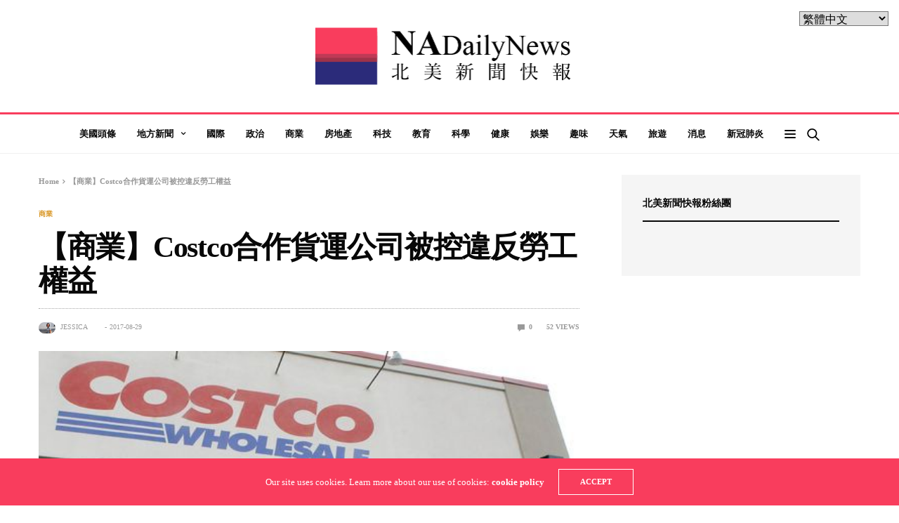

--- FILE ---
content_type: text/html; charset=UTF-8
request_url: https://nadailynews.com/2020/
body_size: 22633
content:
<!doctype html>
<html lang="zh-TW"
 xmlns:og="http://opengraphprotocol.org/schema/"
 xmlns:fb="http://www.facebook.com/2008/fbml">
<head>
	<meta charset="UTF-8">
	<meta name="viewport" content="width=device-width, initial-scale=1, maximum-scale=1, user-scalable=1">
	<link rel="profile" href="https://gmpg.org/xfn/11">
	<link rel="pingback" href="https://nadailynews.com/xmlrpc.php">
	<title>【商業】Costco合作貨運公司被控違反勞工權益 &#8211; 北美新聞快報</title>
<meta name='robots' content='max-image-preview:large' />

<!-- Google Tag Manager for WordPress by gtm4wp.com -->
<script data-cfasync="false" data-pagespeed-no-defer type="text/javascript">
	var gtm4wp_datalayer_name = "dataLayer";
	var dataLayer = dataLayer || [];
</script>
<!-- End Google Tag Manager for WordPress by gtm4wp.com --><link rel='dns-prefetch' href='//stats.wp.com' />
<link rel='dns-prefetch' href='//v0.wordpress.com' />
<link rel='dns-prefetch' href='//jetpack.wordpress.com' />
<link rel='dns-prefetch' href='//s0.wp.com' />
<link rel='dns-prefetch' href='//public-api.wordpress.com' />
<link rel='dns-prefetch' href='//0.gravatar.com' />
<link rel='dns-prefetch' href='//1.gravatar.com' />
<link rel='dns-prefetch' href='//2.gravatar.com' />
<link rel="alternate" type="application/rss+xml" title="訂閱《北美新聞快報》&raquo; 資訊提供" href="https://nadailynews.com/feed/" />
<link rel="alternate" type="application/rss+xml" title="訂閱《北美新聞快報》&raquo; 留言的資訊提供" href="https://nadailynews.com/comments/feed/" />
<link rel="alternate" type="application/rss+xml" title="訂閱《北美新聞快報 》&raquo;〈【商業】Costco合作貨運公司被控違反勞工權益〉留言的資訊提供" href="https://nadailynews.com/2020/feed/" />
			<meta property="og:title" content="【商業】Costco合作貨運公司被控違反勞工權益" />
			<meta property="og:type" content="article" />
			<meta property="og:description" content="Costco是世界上最大的零售商之一，已終止與一家加州貨運公司進行業務，因為該公司被指控拖欠司機債務且強迫他們&hellip;" />
			<meta property="og:image" content="https://nadailynews.com/wp-content/uploads/2017/08/636396106104989497-AP-American-Express-Costco-Agreement.jpg" />
			<meta property="og:url" content="https://nadailynews.com/2020/" />
			<script type="text/javascript">
window._wpemojiSettings = {"baseUrl":"https:\/\/s.w.org\/images\/core\/emoji\/14.0.0\/72x72\/","ext":".png","svgUrl":"https:\/\/s.w.org\/images\/core\/emoji\/14.0.0\/svg\/","svgExt":".svg","source":{"concatemoji":"https:\/\/nadailynews.com\/wp-includes\/js\/wp-emoji-release.min.js?ver=31df82503b2bd7f2650226ad12b71cdd"}};
/*! This file is auto-generated */
!function(i,n){var o,s,e;function c(e){try{var t={supportTests:e,timestamp:(new Date).valueOf()};sessionStorage.setItem(o,JSON.stringify(t))}catch(e){}}function p(e,t,n){e.clearRect(0,0,e.canvas.width,e.canvas.height),e.fillText(t,0,0);var t=new Uint32Array(e.getImageData(0,0,e.canvas.width,e.canvas.height).data),r=(e.clearRect(0,0,e.canvas.width,e.canvas.height),e.fillText(n,0,0),new Uint32Array(e.getImageData(0,0,e.canvas.width,e.canvas.height).data));return t.every(function(e,t){return e===r[t]})}function u(e,t,n){switch(t){case"flag":return n(e,"\ud83c\udff3\ufe0f\u200d\u26a7\ufe0f","\ud83c\udff3\ufe0f\u200b\u26a7\ufe0f")?!1:!n(e,"\ud83c\uddfa\ud83c\uddf3","\ud83c\uddfa\u200b\ud83c\uddf3")&&!n(e,"\ud83c\udff4\udb40\udc67\udb40\udc62\udb40\udc65\udb40\udc6e\udb40\udc67\udb40\udc7f","\ud83c\udff4\u200b\udb40\udc67\u200b\udb40\udc62\u200b\udb40\udc65\u200b\udb40\udc6e\u200b\udb40\udc67\u200b\udb40\udc7f");case"emoji":return!n(e,"\ud83e\udef1\ud83c\udffb\u200d\ud83e\udef2\ud83c\udfff","\ud83e\udef1\ud83c\udffb\u200b\ud83e\udef2\ud83c\udfff")}return!1}function f(e,t,n){var r="undefined"!=typeof WorkerGlobalScope&&self instanceof WorkerGlobalScope?new OffscreenCanvas(300,150):i.createElement("canvas"),a=r.getContext("2d",{willReadFrequently:!0}),o=(a.textBaseline="top",a.font="600 32px Arial",{});return e.forEach(function(e){o[e]=t(a,e,n)}),o}function t(e){var t=i.createElement("script");t.src=e,t.defer=!0,i.head.appendChild(t)}"undefined"!=typeof Promise&&(o="wpEmojiSettingsSupports",s=["flag","emoji"],n.supports={everything:!0,everythingExceptFlag:!0},e=new Promise(function(e){i.addEventListener("DOMContentLoaded",e,{once:!0})}),new Promise(function(t){var n=function(){try{var e=JSON.parse(sessionStorage.getItem(o));if("object"==typeof e&&"number"==typeof e.timestamp&&(new Date).valueOf()<e.timestamp+604800&&"object"==typeof e.supportTests)return e.supportTests}catch(e){}return null}();if(!n){if("undefined"!=typeof Worker&&"undefined"!=typeof OffscreenCanvas&&"undefined"!=typeof URL&&URL.createObjectURL&&"undefined"!=typeof Blob)try{var e="postMessage("+f.toString()+"("+[JSON.stringify(s),u.toString(),p.toString()].join(",")+"));",r=new Blob([e],{type:"text/javascript"}),a=new Worker(URL.createObjectURL(r),{name:"wpTestEmojiSupports"});return void(a.onmessage=function(e){c(n=e.data),a.terminate(),t(n)})}catch(e){}c(n=f(s,u,p))}t(n)}).then(function(e){for(var t in e)n.supports[t]=e[t],n.supports.everything=n.supports.everything&&n.supports[t],"flag"!==t&&(n.supports.everythingExceptFlag=n.supports.everythingExceptFlag&&n.supports[t]);n.supports.everythingExceptFlag=n.supports.everythingExceptFlag&&!n.supports.flag,n.DOMReady=!1,n.readyCallback=function(){n.DOMReady=!0}}).then(function(){return e}).then(function(){var e;n.supports.everything||(n.readyCallback(),(e=n.source||{}).concatemoji?t(e.concatemoji):e.wpemoji&&e.twemoji&&(t(e.twemoji),t(e.wpemoji)))}))}((window,document),window._wpemojiSettings);
</script>
<style type="text/css">
img.wp-smiley,
img.emoji {
	display: inline !important;
	border: none !important;
	box-shadow: none !important;
	height: 1em !important;
	width: 1em !important;
	margin: 0 0.07em !important;
	vertical-align: -0.1em !important;
	background: none !important;
	padding: 0 !important;
}
</style>
	<link rel='stylesheet' id='wp-block-library-css' href='https://nadailynews.com/wp-includes/css/dist/block-library/style.min.css?ver=31df82503b2bd7f2650226ad12b71cdd' media='all' />
<style id='wp-block-library-inline-css' type='text/css'>
.has-text-align-justify{text-align:justify;}
</style>
<link rel='stylesheet' id='jetpack-videopress-video-block-view-css' href='https://nadailynews.com/wp-content/plugins/jetpack/jetpack_vendor/automattic/jetpack-videopress/build/block-editor/blocks/video/view.css?minify=false&#038;ver=34ae973733627b74a14e' media='all' />
<link rel='stylesheet' id='mediaelement-css' href='https://nadailynews.com/wp-includes/js/mediaelement/mediaelementplayer-legacy.min.css?ver=4.2.17' media='all' />
<link rel='stylesheet' id='wp-mediaelement-css' href='https://nadailynews.com/wp-includes/js/mediaelement/wp-mediaelement.min.css?ver=31df82503b2bd7f2650226ad12b71cdd' media='all' />
<style id='classic-theme-styles-inline-css' type='text/css'>
/*! This file is auto-generated */
.wp-block-button__link{color:#fff;background-color:#32373c;border-radius:9999px;box-shadow:none;text-decoration:none;padding:calc(.667em + 2px) calc(1.333em + 2px);font-size:1.125em}.wp-block-file__button{background:#32373c;color:#fff;text-decoration:none}
</style>
<style id='global-styles-inline-css' type='text/css'>
body{--wp--preset--color--black: #000000;--wp--preset--color--cyan-bluish-gray: #abb8c3;--wp--preset--color--white: #ffffff;--wp--preset--color--pale-pink: #f78da7;--wp--preset--color--vivid-red: #cf2e2e;--wp--preset--color--luminous-vivid-orange: #ff6900;--wp--preset--color--luminous-vivid-amber: #fcb900;--wp--preset--color--light-green-cyan: #7bdcb5;--wp--preset--color--vivid-green-cyan: #00d084;--wp--preset--color--pale-cyan-blue: #8ed1fc;--wp--preset--color--vivid-cyan-blue: #0693e3;--wp--preset--color--vivid-purple: #9b51e0;--wp--preset--color--thb-accent: #f93d5d;--wp--preset--gradient--vivid-cyan-blue-to-vivid-purple: linear-gradient(135deg,rgba(6,147,227,1) 0%,rgb(155,81,224) 100%);--wp--preset--gradient--light-green-cyan-to-vivid-green-cyan: linear-gradient(135deg,rgb(122,220,180) 0%,rgb(0,208,130) 100%);--wp--preset--gradient--luminous-vivid-amber-to-luminous-vivid-orange: linear-gradient(135deg,rgba(252,185,0,1) 0%,rgba(255,105,0,1) 100%);--wp--preset--gradient--luminous-vivid-orange-to-vivid-red: linear-gradient(135deg,rgba(255,105,0,1) 0%,rgb(207,46,46) 100%);--wp--preset--gradient--very-light-gray-to-cyan-bluish-gray: linear-gradient(135deg,rgb(238,238,238) 0%,rgb(169,184,195) 100%);--wp--preset--gradient--cool-to-warm-spectrum: linear-gradient(135deg,rgb(74,234,220) 0%,rgb(151,120,209) 20%,rgb(207,42,186) 40%,rgb(238,44,130) 60%,rgb(251,105,98) 80%,rgb(254,248,76) 100%);--wp--preset--gradient--blush-light-purple: linear-gradient(135deg,rgb(255,206,236) 0%,rgb(152,150,240) 100%);--wp--preset--gradient--blush-bordeaux: linear-gradient(135deg,rgb(254,205,165) 0%,rgb(254,45,45) 50%,rgb(107,0,62) 100%);--wp--preset--gradient--luminous-dusk: linear-gradient(135deg,rgb(255,203,112) 0%,rgb(199,81,192) 50%,rgb(65,88,208) 100%);--wp--preset--gradient--pale-ocean: linear-gradient(135deg,rgb(255,245,203) 0%,rgb(182,227,212) 50%,rgb(51,167,181) 100%);--wp--preset--gradient--electric-grass: linear-gradient(135deg,rgb(202,248,128) 0%,rgb(113,206,126) 100%);--wp--preset--gradient--midnight: linear-gradient(135deg,rgb(2,3,129) 0%,rgb(40,116,252) 100%);--wp--preset--font-size--small: 13px;--wp--preset--font-size--medium: 20px;--wp--preset--font-size--large: 36px;--wp--preset--font-size--x-large: 42px;--wp--preset--spacing--20: 0.44rem;--wp--preset--spacing--30: 0.67rem;--wp--preset--spacing--40: 1rem;--wp--preset--spacing--50: 1.5rem;--wp--preset--spacing--60: 2.25rem;--wp--preset--spacing--70: 3.38rem;--wp--preset--spacing--80: 5.06rem;--wp--preset--shadow--natural: 6px 6px 9px rgba(0, 0, 0, 0.2);--wp--preset--shadow--deep: 12px 12px 50px rgba(0, 0, 0, 0.4);--wp--preset--shadow--sharp: 6px 6px 0px rgba(0, 0, 0, 0.2);--wp--preset--shadow--outlined: 6px 6px 0px -3px rgba(255, 255, 255, 1), 6px 6px rgba(0, 0, 0, 1);--wp--preset--shadow--crisp: 6px 6px 0px rgba(0, 0, 0, 1);}:where(.is-layout-flex){gap: 0.5em;}:where(.is-layout-grid){gap: 0.5em;}body .is-layout-flow > .alignleft{float: left;margin-inline-start: 0;margin-inline-end: 2em;}body .is-layout-flow > .alignright{float: right;margin-inline-start: 2em;margin-inline-end: 0;}body .is-layout-flow > .aligncenter{margin-left: auto !important;margin-right: auto !important;}body .is-layout-constrained > .alignleft{float: left;margin-inline-start: 0;margin-inline-end: 2em;}body .is-layout-constrained > .alignright{float: right;margin-inline-start: 2em;margin-inline-end: 0;}body .is-layout-constrained > .aligncenter{margin-left: auto !important;margin-right: auto !important;}body .is-layout-constrained > :where(:not(.alignleft):not(.alignright):not(.alignfull)){max-width: var(--wp--style--global--content-size);margin-left: auto !important;margin-right: auto !important;}body .is-layout-constrained > .alignwide{max-width: var(--wp--style--global--wide-size);}body .is-layout-flex{display: flex;}body .is-layout-flex{flex-wrap: wrap;align-items: center;}body .is-layout-flex > *{margin: 0;}body .is-layout-grid{display: grid;}body .is-layout-grid > *{margin: 0;}:where(.wp-block-columns.is-layout-flex){gap: 2em;}:where(.wp-block-columns.is-layout-grid){gap: 2em;}:where(.wp-block-post-template.is-layout-flex){gap: 1.25em;}:where(.wp-block-post-template.is-layout-grid){gap: 1.25em;}.has-black-color{color: var(--wp--preset--color--black) !important;}.has-cyan-bluish-gray-color{color: var(--wp--preset--color--cyan-bluish-gray) !important;}.has-white-color{color: var(--wp--preset--color--white) !important;}.has-pale-pink-color{color: var(--wp--preset--color--pale-pink) !important;}.has-vivid-red-color{color: var(--wp--preset--color--vivid-red) !important;}.has-luminous-vivid-orange-color{color: var(--wp--preset--color--luminous-vivid-orange) !important;}.has-luminous-vivid-amber-color{color: var(--wp--preset--color--luminous-vivid-amber) !important;}.has-light-green-cyan-color{color: var(--wp--preset--color--light-green-cyan) !important;}.has-vivid-green-cyan-color{color: var(--wp--preset--color--vivid-green-cyan) !important;}.has-pale-cyan-blue-color{color: var(--wp--preset--color--pale-cyan-blue) !important;}.has-vivid-cyan-blue-color{color: var(--wp--preset--color--vivid-cyan-blue) !important;}.has-vivid-purple-color{color: var(--wp--preset--color--vivid-purple) !important;}.has-black-background-color{background-color: var(--wp--preset--color--black) !important;}.has-cyan-bluish-gray-background-color{background-color: var(--wp--preset--color--cyan-bluish-gray) !important;}.has-white-background-color{background-color: var(--wp--preset--color--white) !important;}.has-pale-pink-background-color{background-color: var(--wp--preset--color--pale-pink) !important;}.has-vivid-red-background-color{background-color: var(--wp--preset--color--vivid-red) !important;}.has-luminous-vivid-orange-background-color{background-color: var(--wp--preset--color--luminous-vivid-orange) !important;}.has-luminous-vivid-amber-background-color{background-color: var(--wp--preset--color--luminous-vivid-amber) !important;}.has-light-green-cyan-background-color{background-color: var(--wp--preset--color--light-green-cyan) !important;}.has-vivid-green-cyan-background-color{background-color: var(--wp--preset--color--vivid-green-cyan) !important;}.has-pale-cyan-blue-background-color{background-color: var(--wp--preset--color--pale-cyan-blue) !important;}.has-vivid-cyan-blue-background-color{background-color: var(--wp--preset--color--vivid-cyan-blue) !important;}.has-vivid-purple-background-color{background-color: var(--wp--preset--color--vivid-purple) !important;}.has-black-border-color{border-color: var(--wp--preset--color--black) !important;}.has-cyan-bluish-gray-border-color{border-color: var(--wp--preset--color--cyan-bluish-gray) !important;}.has-white-border-color{border-color: var(--wp--preset--color--white) !important;}.has-pale-pink-border-color{border-color: var(--wp--preset--color--pale-pink) !important;}.has-vivid-red-border-color{border-color: var(--wp--preset--color--vivid-red) !important;}.has-luminous-vivid-orange-border-color{border-color: var(--wp--preset--color--luminous-vivid-orange) !important;}.has-luminous-vivid-amber-border-color{border-color: var(--wp--preset--color--luminous-vivid-amber) !important;}.has-light-green-cyan-border-color{border-color: var(--wp--preset--color--light-green-cyan) !important;}.has-vivid-green-cyan-border-color{border-color: var(--wp--preset--color--vivid-green-cyan) !important;}.has-pale-cyan-blue-border-color{border-color: var(--wp--preset--color--pale-cyan-blue) !important;}.has-vivid-cyan-blue-border-color{border-color: var(--wp--preset--color--vivid-cyan-blue) !important;}.has-vivid-purple-border-color{border-color: var(--wp--preset--color--vivid-purple) !important;}.has-vivid-cyan-blue-to-vivid-purple-gradient-background{background: var(--wp--preset--gradient--vivid-cyan-blue-to-vivid-purple) !important;}.has-light-green-cyan-to-vivid-green-cyan-gradient-background{background: var(--wp--preset--gradient--light-green-cyan-to-vivid-green-cyan) !important;}.has-luminous-vivid-amber-to-luminous-vivid-orange-gradient-background{background: var(--wp--preset--gradient--luminous-vivid-amber-to-luminous-vivid-orange) !important;}.has-luminous-vivid-orange-to-vivid-red-gradient-background{background: var(--wp--preset--gradient--luminous-vivid-orange-to-vivid-red) !important;}.has-very-light-gray-to-cyan-bluish-gray-gradient-background{background: var(--wp--preset--gradient--very-light-gray-to-cyan-bluish-gray) !important;}.has-cool-to-warm-spectrum-gradient-background{background: var(--wp--preset--gradient--cool-to-warm-spectrum) !important;}.has-blush-light-purple-gradient-background{background: var(--wp--preset--gradient--blush-light-purple) !important;}.has-blush-bordeaux-gradient-background{background: var(--wp--preset--gradient--blush-bordeaux) !important;}.has-luminous-dusk-gradient-background{background: var(--wp--preset--gradient--luminous-dusk) !important;}.has-pale-ocean-gradient-background{background: var(--wp--preset--gradient--pale-ocean) !important;}.has-electric-grass-gradient-background{background: var(--wp--preset--gradient--electric-grass) !important;}.has-midnight-gradient-background{background: var(--wp--preset--gradient--midnight) !important;}.has-small-font-size{font-size: var(--wp--preset--font-size--small) !important;}.has-medium-font-size{font-size: var(--wp--preset--font-size--medium) !important;}.has-large-font-size{font-size: var(--wp--preset--font-size--large) !important;}.has-x-large-font-size{font-size: var(--wp--preset--font-size--x-large) !important;}
.wp-block-navigation a:where(:not(.wp-element-button)){color: inherit;}
:where(.wp-block-post-template.is-layout-flex){gap: 1.25em;}:where(.wp-block-post-template.is-layout-grid){gap: 1.25em;}
:where(.wp-block-columns.is-layout-flex){gap: 2em;}:where(.wp-block-columns.is-layout-grid){gap: 2em;}
.wp-block-pullquote{font-size: 1.5em;line-height: 1.6;}
</style>
<link rel='stylesheet' id='essential-grid-plugin-settings-css' href='https://nadailynews.com/wp-content/plugins/essential-grid/public/assets/css/settings.css?ver=2.3.6' media='all' />
<link rel='stylesheet' id='tp-fontello-css' href='https://nadailynews.com/wp-content/plugins/essential-grid/public/assets/font/fontello/css/fontello.css?ver=2.3.6' media='all' />
<link rel='stylesheet' id='ppress-frontend-css' href='https://nadailynews.com/wp-content/plugins/wp-user-avatar/assets/css/frontend.min.css?ver=3.1.4' media='all' />
<link rel='stylesheet' id='ppress-flatpickr-css' href='https://nadailynews.com/wp-content/plugins/wp-user-avatar/assets/flatpickr/flatpickr.min.css?ver=3.1.4' media='all' />
<link rel='stylesheet' id='ppress-select2-css' href='https://nadailynews.com/wp-content/plugins/wp-user-avatar/assets/select2/select2.min.css?ver=31df82503b2bd7f2650226ad12b71cdd' media='all' />
<link rel='stylesheet' id='thb-fa-css' href='https://nadailynews.com/wp-content/themes/goodlife-wp/assets/css/font-awesome.min.css?ver=4.7.0' media='all' />
<link rel='stylesheet' id='thb-app-css' href='https://nadailynews.com/wp-content/themes/goodlife-wp/assets/css/app.css?ver=4.1.7.2' media='all' />
<style id='thb-app-inline-css' type='text/css'>
body {font-family:Karla;}h1, h2, h3, h4, h5, h6 {font-family:Poppins;}.subheader ul {}@media only screen and (min-width:48.063em) {.header {}}.header {}@media only screen and (min-width:64.063em) {.header .logo .logoimg {max-height:100px;}}@media only screen and (max-width:64.063em) {.header .logo .logoimg {max-height:;}}@media only screen and (min-width:64.063em) {.subheader.fixed .logo .logolink .logoimg {max-height:50px;}}a:hover, .menu-holder ul li.menu-item-mega-parent .thb_mega_menu_holder .thb_mega_menu li.active a,.menu-holder ul li.sfHover > a, .subcategory_container .thb-sibling-categories li a:hover,label small, .more-link, .comment-respond .comment-reply-title small a, .btn.accent-transparent, .button.accent-transparent, input[type=submit].accent-transparent, .category_title.search span, .video_playlist .video_play.video-active .post-title h6, .menu-holder.dark ul li .sub-menu a:hover, .menu-holder.dark ul.sf-menu > li > a:hover, .post .post-bottom-meta a:hover,.thb-title-color-hover .post .post-title .entry-title a:hover,.btn.accent-border, .button.accent-border, input[type=submit].accent-border {color:#f93d5d;}ul.point-list li:before, ol.point-list li:before, .post .article-tags .tags-title, .post.post-overlay .post-gallery .counts,.post-review ul li .progress span, .post-review .average, .category-title.style1 .category-header, .widget.widget_topreviews .style1 li .progress, .btn.black:hover, .button.black:hover, input[type=submit].black:hover, .btn.white:hover, .button.white:hover, input[type=submit].white:hover, .btn.accent:hover, .button.accent:hover, input[type=submit].accent:hover, .btn.accent-transparent:hover, .button.accent-transparent:hover, input[type=submit].accent-transparent:hover, #scroll_totop:hover, .subheader.fixed > .row .progress, #mobile-menu.style2, .thb-cookie-bar,.btn.accent-fill, .button.accent-fill, input[type=submit].accent-fill {background-color:#f93d5d;}.plyr__control--overlaid,.plyr--video .plyr__control.plyr__tab-focus, .plyr--video .plyr__control:hover, .plyr--video .plyr__control[aria-expanded=true] {background:#f93d5d;}.plyr--full-ui input[type=range] {color:#f93d5d;}.menu-holder ul li.menu-item-mega-parent .thb_mega_menu_holder, .btn.black:hover, .button.black:hover, input[type=submit].black:hover, .btn.accent, .button.accent, input[type=submit].accent, .btn.white:hover, .button.white:hover, input[type=submit].white:hover, .btn.accent:hover, .button.accent:hover, input[type=submit].accent:hover, .btn.accent-transparent, .button.accent-transparent, input[type=submit].accent-transparent,.quick_search .quick_searchform,.btn.accent-border, .button.accent-border, input[type=submit].accent-border,.btn.accent-fill, .button.accent-fill, input[type=submit].accent-fill {border-color:#f93d5d;}.btn.accent-fill:hover, .button.accent-fill:hover, input[type=submit].accent-fill:hover {border-color:#e53856;background-color:#e53856;}.quick_search .quick_searchform input[type="submit"] {background:rgba(249,61,93, .1);}.quick_search .quick_searchform:after {border-bottom-color:#f93d5d;}.quick_search .quick_searchform input[type="submit"]:hover {background:rgba(249,61,93, .2);}.post .article-tags .tags-title:after {border-left-color:#f93d5d;}.rtl .post .article-tags .tags-title:after {border-right-color:#f93d5d;}.circle_rating .circle_perc {stroke:#f93d5d;}.header .quick_search.active .quick_search_icon,.menu-right-content .quick_search.active .quick_search_icon,.post .post-bottom-meta a:hover .comment_icon,.btn.accent-border .thb-next-arrow,.button.accent-border .thb-next-arrow,input[type=submit].accent-border .thb-next-arrow,.btn.accent-transparent .thb-next-arrow,.button.accent-transparent .thb-next-arrow,input[type=submit].accent-transparent .thb-next-arrow {fill:#f93d5d;}.post .post-content p a {border-color:#ff5c8c;-moz-box-shadow:inset 0 -5px 0 #ff5c8c;-webkit-box-shadow:inset 0 -5px 0 #ff5c8c;box-shadow:inset 0 -5px 0 #ff5c8c;}.post.carousel-listing.slick-current:after {-moz-box-shadow:inset 0 4px 0 0 #f93d5d;-webkit-box-shadow:inset 0 4px 0 0 #f93d5d;box-shadow:inset 0 4px 0 0 #f93d5d;}.post .post-content p a:hover {background:#ff5c8c;}input[type="submit"],submit,.button,.btn {}.post .post-bottom-meta {}.post .post-category {}.widget > strong {}h1,.h1 {}h2 {}h3 {}h4 {}h5 {}h6 {}.post .post-title h1 {}.menu-holder ul.sf-menu > li > a {}.menu-holder ul.sf-menu > li > a {}.menu-holder ul li .sub-menu li a,.menu-holder ul li.menu-item-mega-parent .thb_mega_menu_holder .thb_mega_menu li > a {}.menu-holder ul li .sub-menu li a,.menu-holder ul li.menu-item-mega-parent .thb_mega_menu_holder .thb_mega_menu li > a {}.mobile-menu li a {}.mobile-menu li a {}.mobile-menu .sub-menu li a {}.mobile-menu .sub-menu li a {}.header .menu-holder ul.sf-menu > li.menu-item-category-6 > a:hover,.menu-holder.style1 ul.sf-menu > li.menu-item-category-6 > a:hover,.menu-holder ul li.menu-item-mega-parent .thb_mega_menu_holder .thb_mega_menu li.menu-item-category-6 > a:hover,.menu-holder ul li.menu-item-mega-parent .thb_mega_menu_holder .thb_mega_menu li.menu-item-category-6.active > a,.menu-holder ul li .sub-menu li.menu-item-category-6 > a:hover,.post .single_category_title.category-link-6 {color:#d89522;}.menu-holder ul.sf-menu > li.menu-item-category-6 > a + .thb_mega_menu_holder {border-color:#d89522;}.post .single_category_title.category-boxed-link-6.boxed-link,.category_title.cat-6:before,.category-title.style1 .category-header.cat-6,.category_title.style3.cat-6 h4:before {background-color:#d89522;}.post.carousel-style2[data-catid="6"]:hover {background-color:#d89522;}.header .menu-holder ul.sf-menu > li.menu-item-category-15 > a:hover,.menu-holder.style1 ul.sf-menu > li.menu-item-category-15 > a:hover,.menu-holder ul li.menu-item-mega-parent .thb_mega_menu_holder .thb_mega_menu li.menu-item-category-15 > a:hover,.menu-holder ul li.menu-item-mega-parent .thb_mega_menu_holder .thb_mega_menu li.menu-item-category-15.active > a,.menu-holder ul li .sub-menu li.menu-item-category-15 > a:hover,.post .single_category_title.category-link-15 {color:#81d742;}.menu-holder ul.sf-menu > li.menu-item-category-15 > a + .thb_mega_menu_holder {border-color:#81d742;}.post .single_category_title.category-boxed-link-15.boxed-link,.category_title.cat-15:before,.category-title.style1 .category-header.cat-15,.category_title.style3.cat-15 h4:before {background-color:#81d742;}.post.carousel-style2[data-catid="15"]:hover {background-color:#81d742;}.header .menu-holder ul.sf-menu > li.menu-item-category-5 > a:hover,.menu-holder.style1 ul.sf-menu > li.menu-item-category-5 > a:hover,.menu-holder ul li.menu-item-mega-parent .thb_mega_menu_holder .thb_mega_menu li.menu-item-category-5 > a:hover,.menu-holder ul li.menu-item-mega-parent .thb_mega_menu_holder .thb_mega_menu li.menu-item-category-5.active > a,.menu-holder ul li .sub-menu li.menu-item-category-5 > a:hover,.post .single_category_title.category-link-5 {color:#4b0fbc;}.menu-holder ul.sf-menu > li.menu-item-category-5 > a + .thb_mega_menu_holder {border-color:#4b0fbc;}.post .single_category_title.category-boxed-link-5.boxed-link,.category_title.cat-5:before,.category-title.style1 .category-header.cat-5,.category_title.style3.cat-5 h4:before {background-color:#4b0fbc;}.post.carousel-style2[data-catid="5"]:hover {background-color:#4b0fbc;}.header .menu-holder ul.sf-menu > li.menu-item-category-8 > a:hover,.menu-holder.style1 ul.sf-menu > li.menu-item-category-8 > a:hover,.menu-holder ul li.menu-item-mega-parent .thb_mega_menu_holder .thb_mega_menu li.menu-item-category-8 > a:hover,.menu-holder ul li.menu-item-mega-parent .thb_mega_menu_holder .thb_mega_menu li.menu-item-category-8.active > a,.menu-holder ul li .sub-menu li.menu-item-category-8 > a:hover,.post .single_category_title.category-link-8 {color:#aebf2b;}.menu-holder ul.sf-menu > li.menu-item-category-8 > a + .thb_mega_menu_holder {border-color:#aebf2b;}.post .single_category_title.category-boxed-link-8.boxed-link,.category_title.cat-8:before,.category-title.style1 .category-header.cat-8,.category_title.style3.cat-8 h4:before {background-color:#aebf2b;}.post.carousel-style2[data-catid="8"]:hover {background-color:#aebf2b;}.header .menu-holder ul.sf-menu > li.menu-item-category-2 > a:hover,.menu-holder.style1 ul.sf-menu > li.menu-item-category-2 > a:hover,.menu-holder ul li.menu-item-mega-parent .thb_mega_menu_holder .thb_mega_menu li.menu-item-category-2 > a:hover,.menu-holder ul li.menu-item-mega-parent .thb_mega_menu_holder .thb_mega_menu li.menu-item-category-2.active > a,.menu-holder ul li .sub-menu li.menu-item-category-2 > a:hover,.post .single_category_title.category-link-2 {color:#a5294e;}.menu-holder ul.sf-menu > li.menu-item-category-2 > a + .thb_mega_menu_holder {border-color:#a5294e;}.post .single_category_title.category-boxed-link-2.boxed-link,.category_title.cat-2:before,.category-title.style1 .category-header.cat-2,.category_title.style3.cat-2 h4:before {background-color:#a5294e;}.post.carousel-style2[data-catid="2"]:hover {background-color:#a5294e;}.header .menu-holder ul.sf-menu > li.menu-item-category-11 > a:hover,.menu-holder.style1 ul.sf-menu > li.menu-item-category-11 > a:hover,.menu-holder ul li.menu-item-mega-parent .thb_mega_menu_holder .thb_mega_menu li.menu-item-category-11 > a:hover,.menu-holder ul li.menu-item-mega-parent .thb_mega_menu_holder .thb_mega_menu li.menu-item-category-11.active > a,.menu-holder ul li .sub-menu li.menu-item-category-11 > a:hover,.post .single_category_title.category-link-11 {color:#34a862;}.menu-holder ul.sf-menu > li.menu-item-category-11 > a + .thb_mega_menu_holder {border-color:#34a862;}.post .single_category_title.category-boxed-link-11.boxed-link,.category_title.cat-11:before,.category-title.style1 .category-header.cat-11,.category_title.style3.cat-11 h4:before {background-color:#34a862;}.post.carousel-style2[data-catid="11"]:hover {background-color:#34a862;}.header .menu-holder ul.sf-menu > li.menu-item-category-9 > a:hover,.menu-holder.style1 ul.sf-menu > li.menu-item-category-9 > a:hover,.menu-holder ul li.menu-item-mega-parent .thb_mega_menu_holder .thb_mega_menu li.menu-item-category-9 > a:hover,.menu-holder ul li.menu-item-mega-parent .thb_mega_menu_holder .thb_mega_menu li.menu-item-category-9.active > a,.menu-holder ul li .sub-menu li.menu-item-category-9 > a:hover,.post .single_category_title.category-link-9 {color:#f9669c;}.menu-holder ul.sf-menu > li.menu-item-category-9 > a + .thb_mega_menu_holder {border-color:#f9669c;}.post .single_category_title.category-boxed-link-9.boxed-link,.category_title.cat-9:before,.category-title.style1 .category-header.cat-9,.category_title.style3.cat-9 h4:before {background-color:#f9669c;}.post.carousel-style2[data-catid="9"]:hover {background-color:#f9669c;}.header .menu-holder ul.sf-menu > li.menu-item-category-12 > a:hover,.menu-holder.style1 ul.sf-menu > li.menu-item-category-12 > a:hover,.menu-holder ul li.menu-item-mega-parent .thb_mega_menu_holder .thb_mega_menu li.menu-item-category-12 > a:hover,.menu-holder ul li.menu-item-mega-parent .thb_mega_menu_holder .thb_mega_menu li.menu-item-category-12.active > a,.menu-holder ul li .sub-menu li.menu-item-category-12 > a:hover,.post .single_category_title.category-link-12 {color:#26daff;}.menu-holder ul.sf-menu > li.menu-item-category-12 > a + .thb_mega_menu_holder {border-color:#26daff;}.post .single_category_title.category-boxed-link-12.boxed-link,.category_title.cat-12:before,.category-title.style1 .category-header.cat-12,.category_title.style3.cat-12 h4:before {background-color:#26daff;}.post.carousel-style2[data-catid="12"]:hover {background-color:#26daff;}.header .menu-holder ul.sf-menu > li.menu-item-category-3 > a:hover,.menu-holder.style1 ul.sf-menu > li.menu-item-category-3 > a:hover,.menu-holder ul li.menu-item-mega-parent .thb_mega_menu_holder .thb_mega_menu li.menu-item-category-3 > a:hover,.menu-holder ul li.menu-item-mega-parent .thb_mega_menu_holder .thb_mega_menu li.menu-item-category-3.active > a,.menu-holder ul li .sub-menu li.menu-item-category-3 > a:hover,.post .single_category_title.category-link-3 {color:#1933a8;}.menu-holder ul.sf-menu > li.menu-item-category-3 > a + .thb_mega_menu_holder {border-color:#1933a8;}.post .single_category_title.category-boxed-link-3.boxed-link,.category_title.cat-3:before,.category-title.style1 .category-header.cat-3,.category_title.style3.cat-3 h4:before {background-color:#1933a8;}.post.carousel-style2[data-catid="3"]:hover {background-color:#1933a8;}.header .menu-holder ul.sf-menu > li.menu-item-category-7 > a:hover,.menu-holder.style1 ul.sf-menu > li.menu-item-category-7 > a:hover,.menu-holder ul li.menu-item-mega-parent .thb_mega_menu_holder .thb_mega_menu li.menu-item-category-7 > a:hover,.menu-holder ul li.menu-item-mega-parent .thb_mega_menu_holder .thb_mega_menu li.menu-item-category-7.active > a,.menu-holder ul li .sub-menu li.menu-item-category-7 > a:hover,.post .single_category_title.category-link-7 {color:#f26371;}.menu-holder ul.sf-menu > li.menu-item-category-7 > a + .thb_mega_menu_holder {border-color:#f26371;}.post .single_category_title.category-boxed-link-7.boxed-link,.category_title.cat-7:before,.category-title.style1 .category-header.cat-7,.category_title.style3.cat-7 h4:before {background-color:#f26371;}.post.carousel-style2[data-catid="7"]:hover {background-color:#f26371;}.header .menu-holder ul.sf-menu > li.menu-item-category-4 > a:hover,.menu-holder.style1 ul.sf-menu > li.menu-item-category-4 > a:hover,.menu-holder ul li.menu-item-mega-parent .thb_mega_menu_holder .thb_mega_menu li.menu-item-category-4 > a:hover,.menu-holder ul li.menu-item-mega-parent .thb_mega_menu_holder .thb_mega_menu li.menu-item-category-4.active > a,.menu-holder ul li .sub-menu li.menu-item-category-4 > a:hover,.post .single_category_title.category-link-4 {color:#f45d3f;}.menu-holder ul.sf-menu > li.menu-item-category-4 > a + .thb_mega_menu_holder {border-color:#f45d3f;}.post .single_category_title.category-boxed-link-4.boxed-link,.category_title.cat-4:before,.category-title.style1 .category-header.cat-4,.category_title.style3.cat-4 h4:before {background-color:#f45d3f;}.post.carousel-style2[data-catid="4"]:hover {background-color:#f45d3f;}#subfooter {}@media only screen and (min-width:48.063em) {#subfooter .logolink .logoimg {max-height:;}}.category figure.post-gallery img.size-goodlife-latest-2x{min-height:206px;}.header.style2 .menu-holder {border-top:3px solid #f93d5d !important}.subheader.fixed.light {border-bottom:3px solid #46379f !important}@media screen and (max-width:1025px){.header .logo img.logoimg{display:none;}.header .logolink {display:block;width:348px;height:50px;background:no-repeat url("https://nadailynews.com/wp-content/uploads/2017/08/logo-horizontal-small-2.png") 0 center;background-size:auto 100%;}.header.style2.light{border-bottom:3px solid #46379f !important}}@media screen and (max-width:640px){.header .logolink {background:no-repeat url("https://nadailynews.com/wp-content/uploads/2017/08/logo-horizontal-small-2.png") 0 center;background-size:auto 80%;}}
</style>
<link rel='stylesheet' id='style-css' href='https://nadailynews.com/wp-content/themes/goodlife-wp-child/style.css?ver=4.1.7.2' media='all' />
<style id='jetpack_facebook_likebox-inline-css' type='text/css'>
.widget_facebook_likebox {
	overflow: hidden;
}

</style>
<link rel='stylesheet' id='social-logos-css' href='https://nadailynews.com/wp-content/plugins/jetpack/_inc/social-logos/social-logos.min.css?ver=12.4.1' media='all' />
<link rel='stylesheet' id='jetpack_css-css' href='https://nadailynews.com/wp-content/plugins/jetpack/css/jetpack.css?ver=12.4.1' media='all' />
<script type='text/javascript' id='jetpack_related-posts-js-extra'>
/* <![CDATA[ */
var related_posts_js_options = {"post_heading":"h4"};
/* ]]> */
</script>
<script src='https://nadailynews.com/wp-content/plugins/jetpack/_inc/build/related-posts/related-posts.min.js?ver=20211209' id='jetpack_related-posts-js'></script>
<script src='https://nadailynews.com/wp-includes/js/jquery/jquery.min.js?ver=3.7.0' id='jquery-core-js'></script>
<script src='https://nadailynews.com/wp-includes/js/jquery/jquery-migrate.min.js?ver=3.4.1' id='jquery-migrate-js'></script>
<script type='text/javascript' id='zxcvbn-async-js-extra'>
/* <![CDATA[ */
var _zxcvbnSettings = {"src":"https:\/\/nadailynews.com\/wp-includes\/js\/zxcvbn.min.js"};
/* ]]> */
</script>
<script src='https://nadailynews.com/wp-includes/js/zxcvbn-async.min.js?ver=1.0' id='zxcvbn-async-js'></script>
<script src='https://nadailynews.com/wp-content/plugins/wp-user-avatar/assets/flatpickr/flatpickr.min.js?ver=31df82503b2bd7f2650226ad12b71cdd' id='ppress-flatpickr-js'></script>
<script src='https://nadailynews.com/wp-content/plugins/wp-user-avatar/assets/select2/select2.min.js?ver=31df82503b2bd7f2650226ad12b71cdd' id='ppress-select2-js'></script>
<link rel="https://api.w.org/" href="https://nadailynews.com/wp-json/" /><link rel="alternate" type="application/json" href="https://nadailynews.com/wp-json/wp/v2/posts/2020" /><link rel="EditURI" type="application/rsd+xml" title="RSD" href="https://nadailynews.com/xmlrpc.php?rsd" />

<link rel="canonical" href="https://nadailynews.com/2020/" />
<link rel='shortlink' href='https://wp.me/p93zth-wA' />
<link rel="alternate" type="application/json+oembed" href="https://nadailynews.com/wp-json/oembed/1.0/embed?url=https%3A%2F%2Fnadailynews.com%2F2020%2F" />
<meta property="fb:app_id" content="2146103848957293"/><style type="text/css">0</style><meta property="og:locale" content="en_US" />
<meta property="og:locale:alternate" content="en_US" />
<meta property="og:site_name" content="北美新聞快報" />
<meta property="og:title" content="【商業】Costco合作貨運公司被控違反勞工權益" />
<meta property="og:url" content="https://nadailynews.com/2020/" />
<meta property="og:description" content="Costco是世界上最大的零售商之一，已終止與一家加州貨運公司進行業務，因為該公司被指控拖欠司機債務且強迫他們&amp;hellip;" />
<meta property="og:type" content="Article" />
	<style>img#wpstats{display:none}</style>
		
<!-- Google Tag Manager for WordPress by gtm4wp.com -->
<!-- GTM Container placement set to footer -->
<script data-cfasync="false" data-pagespeed-no-defer type="text/javascript">
	const console_cmd = console.warn || console.log;
	var dataLayer_content = {"pagePostType":"post","pagePostType2":"single-post","pageCategory":["business"],"pagePostAuthor":"Jessica"};
	dataLayer.push( dataLayer_content );
</script>
<script data-cfasync="false">
(function(w,d,s,l,i){w[l]=w[l]||[];w[l].push({'gtm.start':
new Date().getTime(),event:'gtm.js'});var f=d.getElementsByTagName(s)[0],
j=d.createElement(s),dl=l!='dataLayer'?'&l='+l:'';j.async=true;j.src=
'//www.googletagmanager.com/gtm.'+'js?id='+i+dl;f.parentNode.insertBefore(j,f);
})(window,document,'script','dataLayer','GTM-N859S5K');
</script>
<!-- End Google Tag Manager -->
<!-- End Google Tag Manager for WordPress by gtm4wp.com -->
<!-- Jetpack Open Graph Tags -->
<meta property="og:type" content="article" />
<meta property="og:title" content="【商業】Costco合作貨運公司被控違反勞工權益" />
<meta property="og:url" content="https://nadailynews.com/2020/" />
<meta property="og:description" content="Costco是世界上最大的零售商之一，已終止與一家加州貨運公司進行業務，因為該公司被指控拖欠司機債務且強迫他們..." />
<meta property="article:published_time" content="2017-08-30T02:53:14+00:00" />
<meta property="article:modified_time" content="2018-05-10T07:30:04+00:00" />
<meta property="og:site_name" content="北美新聞快報" />
<meta property="og:image" content="https://nadailynews.com/wp-content/uploads/2017/08/636396106104989497-AP-American-Express-Costco-Agreement.jpg" />
<meta property="og:image:width" content="534" />
<meta property="og:image:height" content="401" />
<meta property="og:image:alt" content="" />
<meta property="og:locale" content="zh_TW" />
<meta name="twitter:text:title" content="【商業】Costco合作貨運公司被控違反勞工權益" />
<meta name="twitter:image" content="https://nadailynews.com/wp-content/uploads/2017/08/636396106104989497-AP-American-Express-Costco-Agreement.jpg?w=640" />
<meta name="twitter:card" content="summary_large_image" />

<!-- End Jetpack Open Graph Tags -->
<link rel="icon" href="https://nadailynews.com/wp-content/uploads/2020/05/cropped-favicon-retina-32x32.png" sizes="32x32" />
<link rel="icon" href="https://nadailynews.com/wp-content/uploads/2020/05/cropped-favicon-retina-192x192.png" sizes="192x192" />
<link rel="apple-touch-icon" href="https://nadailynews.com/wp-content/uploads/2020/05/cropped-favicon-retina-180x180.png" />
<meta name="msapplication-TileImage" content="https://nadailynews.com/wp-content/uploads/2020/05/cropped-favicon-retina-270x270.png" />
<style type="text/css" id="wp-custom-css">.post-template-default .post .post-bottom-meta a{
	margin-right: 2em;
}

.tptn_posts_widget{
	position: relative;
	overflow: hidden;
  text-overflow: ellipsis;
  width: 100%;
}

.tptn_title{
	  position: absolute;
		display: inline-block;
    width: 200px;
    padding-left: 1em;
}

@media only screen and (max-width: 1200px) and (min-width: 320px){.tptn_title{
	position: initial;
	display: flex;
	width: 100%;
	padding-left: 0;
	}}

@media only screen and (max-width: 320px) {.tptn_title{
	position: absolute;
	display: inline-block;
  width: 150px;
  padding-left: 1em;
	}}</style><noscript><style> .wpb_animate_when_almost_visible { opacity: 1; }</style></noscript></head>
<body class="post-template-default single single-post postid-2020 single-format-standard thb-boxed-off thb_ads_header_mobile_off thb-lightbox-on thb-capitalize-off thb-dark-mode-off thb-header-style2 thb-title-underline-hover wpb-js-composer js-comp-ver-6.2.0 vc_responsive">
<div id="wrapper" class="open">

	<!-- Start Content Container -->
	<div id="content-container">
		<!-- Start Content Click Capture -->
		<div class="click-capture"></div>
		<!-- End Content Click Capture -->
		<!-- Start Fixed Header -->
<div class="subheader fixed light">
	<div class="row hide-for-large mobile-fixed-header align-middle">
		<div class="small-2 columns text-left mobile-icon-holder">
				<div class="mobile-toggle-holder">
  	<div class="mobile-toggle">
  		<span></span><span></span><span></span>
  	</div>
	</div>
			</div>
		<div class="small-8 large-4 columns logo">
			<a href="https://nadailynews.com/" class="logolink">
				<img src="https://nadailynews.com/wp-content/uploads/2017/09/logo-horizontal-small-2.png" class="logoimg" alt="北美新聞快報"/>
			</a>
		</div>
		<div class="small-2 columns text-right mobile-share-holder">
			<div>
				<div class="quick_search">
		<a href="#" class="quick_toggle"></a>
		<svg class="quick_search_icon" xmlns="http://www.w3.org/2000/svg" xmlns:xlink="http://www.w3.org/1999/xlink" x="0px" y="0px" width="19px" height="19px" viewBox="0 0 19 19" xml:space="preserve">
	<path d="M18.96,16.896l-4.973-4.926c1.02-1.255,1.633-2.846,1.633-4.578c0-4.035-3.312-7.317-7.385-7.317S0.849,3.358,0.849,7.393
		c0,4.033,3.313,7.316,7.386,7.316c1.66,0,3.188-0.552,4.422-1.471l4.998,4.95c0.181,0.179,0.416,0.268,0.652,0.268
		c0.235,0,0.472-0.089,0.652-0.268C19.32,17.832,19.32,17.253,18.96,16.896z M2.693,7.393c0-3.027,2.485-5.489,5.542-5.489
		c3.054,0,5.541,2.462,5.541,5.489c0,3.026-2.486,5.489-5.541,5.489C5.179,12.882,2.693,10.419,2.693,7.393z"/>
</svg>		<form method="get" class="quick_searchform" role="search" action="https://nadailynews.com/">
    	<input name="s" type="text" class="s">
    	<input type="submit" value="Search">
		</form>
	</div>

			</div>
		</div>
	</div>
	<div class="row full-width-row show-for-large">
  	  		<div class="medium-8 columns logo">
  			<a href="https://nadailynews.com/" class="logolink">
  				<img src="https://nadailynews.com/wp-content/uploads/2017/09/logo-horizontal-small-2.png" class="logoimg" alt="北美新聞快報"/>
  			</a>
  			<span class="page-title" id="page-title">【商業】Costco合作貨運公司被控違反勞工權益</span>
  		</div>
  		<div class="medium-4 columns">
  			 		<aside class="share-article-vertical share-main hide-on-print ">

				<a href="https://www.facebook.com/sharer.php?u=https%3A%2F%2Fnadailynews.com%2F2020%2F" class="facebook social"><i class="fa fa-facebook"></i></a>
						<a href="https://twitter.com/intent/tweet?text=%E3%80%90%E5%95%86%E6%A5%AD%E3%80%91Costco%E5%90%88%E4%BD%9C%E8%B2%A8%E9%81%8B%E5%85%AC%E5%8F%B8%E8%A2%AB%E6%8E%A7%E9%81%95%E5%8F%8D%E5%8B%9E%E5%B7%A5%E6%AC%8A%E7%9B%8A&url=https%3A%2F%2Fnadailynews.com%2F2020%2F&via=anteksiler" class="twitter social "><i class="fa fa-twitter"></i></a>
											</aside>
	  		</div>
  		  			<span class="progress"></span>
  		  		</div>
</div>
<!-- End Fixed Header -->
<!-- Start Header -->
<header class="header style2  light">
	<div class="row align-center">
		<div class="small-2 columns mobile-icon-holder">
				<div class="mobile-toggle-holder">
  	<div class="mobile-toggle">
  		<span></span><span></span><span></span>
  	</div>
	</div>
			</div>
		<div class="small-8 columns logo">
			<a href="https://nadailynews.com/" class="logolink">
				<img src="https://nadailynews.com/wp-content/uploads/2017/09/logo-retina.png" class="logoimg" alt="北美新聞快報"/>
			</a>
		</div>
		<div class="small-2 columns mobile-share-holder">
				<div class="quick_search">
		<a href="#" class="quick_toggle"></a>
		<svg class="quick_search_icon" xmlns="http://www.w3.org/2000/svg" xmlns:xlink="http://www.w3.org/1999/xlink" x="0px" y="0px" width="19px" height="19px" viewBox="0 0 19 19" xml:space="preserve">
	<path d="M18.96,16.896l-4.973-4.926c1.02-1.255,1.633-2.846,1.633-4.578c0-4.035-3.312-7.317-7.385-7.317S0.849,3.358,0.849,7.393
		c0,4.033,3.313,7.316,7.386,7.316c1.66,0,3.188-0.552,4.422-1.471l4.998,4.95c0.181,0.179,0.416,0.268,0.652,0.268
		c0.235,0,0.472-0.089,0.652-0.268C19.32,17.832,19.32,17.253,18.96,16.896z M2.693,7.393c0-3.027,2.485-5.489,5.542-5.489
		c3.054,0,5.541,2.462,5.541,5.489c0,3.026-2.486,5.489-5.541,5.489C5.179,12.882,2.693,10.419,2.693,7.393z"/>
</svg>		<form method="get" class="quick_searchform" role="search" action="https://nadailynews.com/">
    	<input name="s" type="text" class="s">
    	<input type="submit" value="Search">
		</form>
	</div>

		</div>
	</div>
	<div class="row full-width-row no-padding no-row-padding">
		<div class="small-12 columns">
			<nav class="menu-holder style2 text-center cf light menu-light" id="menu_width">
								  <ul id="menu-primary" class="sf-menu style2"><li id="menu-item-39" class="menu-item menu-item-type-taxonomy menu-item-object-category menu-item-39 menu-item-category-7"><a href="https://nadailynews.com/category/nation/">美國頭條</a></li>
<li id="menu-item-40" class="menu-item menu-item-type-taxonomy menu-item-object-category menu-item-has-children menu-item-40 menu-item-category-5"><a href="https://nadailynews.com/category/local-news/">地方新聞</a>


<ul class="sub-menu ">
	<li id="menu-item-2142" class="menu-item menu-item-type-taxonomy menu-item-object-category menu-item-2142 menu-item-category-23"><a href="https://nadailynews.com/category/local-news/%e7%b4%90%e7%b4%84/">紐約</a></li>
	<li id="menu-item-2141" class="menu-item menu-item-type-taxonomy menu-item-object-category menu-item-2141 menu-item-category-24"><a href="https://nadailynews.com/category/local-news/%e5%8a%a0%e5%b7%9e/">加州</a></li>
	<li id="menu-item-2143" class="menu-item menu-item-type-taxonomy menu-item-object-category menu-item-2143 menu-item-category-25"><a href="https://nadailynews.com/category/local-news/%e8%8f%af%e7%9b%9b%e9%a0%93%e7%89%b9%e5%8d%80/">華盛頓特區</a></li>
	<li id="menu-item-2140" class="menu-item menu-item-type-taxonomy menu-item-object-category menu-item-2140 menu-item-category-26"><a href="https://nadailynews.com/category/local-news/%e5%85%b6%e4%bb%96%e5%9c%b0%e5%8d%80/">其他地區</a></li>
</ul>
</li>
<li id="menu-item-802" class="menu-item menu-item-type-taxonomy menu-item-object-category menu-item-802 menu-item-category-15"><a href="https://nadailynews.com/category/international/">國際</a></li>
<li id="menu-item-42" class="menu-item menu-item-type-taxonomy menu-item-object-category menu-item-42 menu-item-category-2"><a href="https://nadailynews.com/category/politics/">政治</a></li>
<li id="menu-item-44" class="menu-item menu-item-type-taxonomy menu-item-object-category current-post-ancestor current-menu-parent current-post-parent menu-item-44 menu-item-category-6"><a href="https://nadailynews.com/category/business/">商業</a></li>
<li id="menu-item-1275" class="menu-item menu-item-type-taxonomy menu-item-object-category menu-item-1275 menu-item-category-18"><a href="https://nadailynews.com/category/real-estate/">房地產</a></li>
<li id="menu-item-43" class="menu-item menu-item-type-taxonomy menu-item-object-category menu-item-43 menu-item-category-3"><a href="https://nadailynews.com/category/tech/">科技</a></li>
<li id="menu-item-48" class="menu-item menu-item-type-taxonomy menu-item-object-category menu-item-48 menu-item-category-11"><a href="https://nadailynews.com/category/education/">教育</a></li>
<li id="menu-item-179" class="menu-item menu-item-type-taxonomy menu-item-object-category menu-item-179 menu-item-category-12"><a href="https://nadailynews.com/category/science/">科學</a></li>
<li id="menu-item-804" class="menu-item menu-item-type-taxonomy menu-item-object-category menu-item-804 menu-item-category-16"><a href="https://nadailynews.com/category/health/">健康</a></li>
<li id="menu-item-1274" class="menu-item menu-item-type-taxonomy menu-item-object-category menu-item-1274 menu-item-category-17"><a href="https://nadailynews.com/category/entertain/">娛樂</a></li>
<li id="menu-item-1276" class="menu-item menu-item-type-taxonomy menu-item-object-category menu-item-1276 menu-item-category-19"><a href="https://nadailynews.com/category/fun/">趣味</a></li>
<li id="menu-item-41" class="menu-item menu-item-type-taxonomy menu-item-object-category menu-item-41 menu-item-category-8"><a href="https://nadailynews.com/category/weather/">天氣</a></li>
<li id="menu-item-3383" class="menu-item menu-item-type-taxonomy menu-item-object-category menu-item-3383 menu-item-category-20"><a href="https://nadailynews.com/category/travel/">旅遊</a></li>
<li id="menu-item-178" class="menu-item menu-item-type-taxonomy menu-item-object-category menu-item-178 menu-item-category-9"><a href="https://nadailynews.com/category/new/">消息</a></li>
<li id="menu-item-35905" class="menu-item menu-item-type-taxonomy menu-item-object-category menu-item-35905 menu-item-category-31"><a href="https://nadailynews.com/category/coronavirus-covid-19/">新冠肺炎</a></li>
</ul>								  <div class="menu-right-content">
  	  	  		<div class="secondary-holder">
  			<div class="secondary-toggle">
  				<span></span><span></span><span></span>
  			</div>
  			<ul id="menu-footer-menu" class="sf-menu style1 secondary"><li id="menu-item-1394" class="menu-item menu-item-type-post_type menu-item-object-page menu-item-home menu-item-1394"><a href="https://nadailynews.com/">首頁</a></li>
<li id="menu-item-1398" class="menu-item menu-item-type-post_type menu-item-object-page menu-item-1398"><a href="https://nadailynews.com/%e9%97%9c%e6%96%bc%e6%88%91%e5%80%91/">關於我們</a></li>
<li id="menu-item-1399" class="menu-item menu-item-type-custom menu-item-object-custom menu-item-1399"><a href="https://www.facebook.com/%E5%8C%97%E7%BE%8E%E6%96%B0%E8%81%9E%E5%BF%AB%E5%A0%B1-464358057271701/">FACEBOOK粉絲團</a></li>
</ul>  		</div>
  	  		<div class="quick_search">
		<a href="#" class="quick_toggle"></a>
		<svg class="quick_search_icon" xmlns="http://www.w3.org/2000/svg" xmlns:xlink="http://www.w3.org/1999/xlink" x="0px" y="0px" width="19px" height="19px" viewBox="0 0 19 19" xml:space="preserve">
	<path d="M18.96,16.896l-4.973-4.926c1.02-1.255,1.633-2.846,1.633-4.578c0-4.035-3.312-7.317-7.385-7.317S0.849,3.358,0.849,7.393
		c0,4.033,3.313,7.316,7.386,7.316c1.66,0,3.188-0.552,4.422-1.471l4.998,4.95c0.181,0.179,0.416,0.268,0.652,0.268
		c0.235,0,0.472-0.089,0.652-0.268C19.32,17.832,19.32,17.253,18.96,16.896z M2.693,7.393c0-3.027,2.485-5.489,5.542-5.489
		c3.054,0,5.541,2.462,5.541,5.489c0,3.026-2.486,5.489-5.541,5.489C5.179,12.882,2.693,10.419,2.693,7.393z"/>
</svg>		<form method="get" class="quick_searchform" role="search" action="https://nadailynews.com/">
    	<input name="s" type="text" class="s">
    	<input type="submit" value="Search">
		</form>
	</div>

  </div>
  			</nav>
		</div>
	</div>
</header>
<!-- End Header -->
		<div role="main">
<div id="infinite-article" data-infinite="on" data-infinite-count="3" class="on" data-security="e066672ace">
			<div class="row post-detail-row top-padding post-detail-style1">
	<div class="small-12 medium-8 columns">

	  <article itemscope itemtype="http://schema.org/Article" class="post blog-post post-2020 type-post status-publish format-standard has-post-thumbnail hentry category-business" id="post-2020" data-id="2020" data-url="https://nadailynews.com/2020/">
	  		  	  <div class="breadcrumb-container">
    <div class="row no-padding">
      <div class="small-12 columns">
      <nav role="navigation" aria-label="Breadcrumbs" class="breadcrumb-trail breadcrumbs" itemprop="breadcrumb"><ul class="trail-items" itemscope itemtype="http://schema.org/BreadcrumbList"><meta name="numberOfItems" content="2" /><meta name="itemListOrder" content="Ascending" /><li itemprop="itemListElement" itemscope itemtype="http://schema.org/ListItem" class="trail-item trail-begin"><a href="https://nadailynews.com/" rel="home" itemprop="item"><span itemprop="name">Home</span></a><meta itemprop="position" content="1" /></li><li itemprop="itemListElement" itemscope itemtype="http://schema.org/ListItem" class="trail-item trail-end"><span itemprop="item" itemid="https://nadailynews.com/2020/"><span itemprop="name">【商業】Costco合作貨運公司被控違反勞工權益</span></span><meta itemprop="position" content="2" /></li></ul></nav>      </div>
    </div>
  </div>
		  	<header class="post-title entry-header cf">
	  		<a href="https://nadailynews.com/category/business/" class="single_category_title category-link-6" title="商業">商業</a>	  		<h1 class="entry-title" itemprop="name headline">【商業】Costco合作貨運公司被控違反勞工權益</h1>	  		  <aside class="post-bottom-meta">
  	  	<div class="">
  		<img data-del="avatar" alt='' src='https://nadailynews.com/wp-content/uploads/2018/05/DS1_7411-iloveimg-converted-scaled.jpg' class='avatar pp-user-avatar avatar-48 photo thb-ignore-lazyload' height='48' width='48'/>  	</div>
  	  	  	<strong itemprop="author" class="author vcard"><a href="https://nadailynews.com/author/jessica/" title="「Jessica」的文章" rel="author">Jessica</a></strong>
  	  	  	<div class="time">2017-08-29</div>
  	  				<span class="comment">
				<a href="https://nadailynews.com/2020/#respond" title="【商業】Costco合作貨運公司被控違反勞工權益">
					<svg class="comment_icon" width="13px" height="13px" viewBox="0 0 13 13"><use href="#comment_icon" /></svg> 0				</a>
			</span>
										<span class="views"> 52 <em>views</em></span>			  </aside>
  	  	</header>
	  		  	<figure class="post-gallery">
	  		<img width="534" height="401" src="https://nadailynews.com/wp-content/uploads/2017/08/636396106104989497-AP-American-Express-Costco-Agreement.jpg" class="attachment-goodlife-post-style1 size-goodlife-post-style1 thb-lazyload lazyload wp-post-image" alt="" decoding="async" loading="lazy" sizes="(max-width: 534px) 100vw, 534px" data-src="https://nadailynews.com/wp-content/uploads/2017/08/636396106104989497-AP-American-Express-Costco-Agreement.jpg" data-sizes="auto" data-srcset="https://nadailynews.com/wp-content/uploads/2017/08/636396106104989497-AP-American-Express-Costco-Agreement.jpg 534w, https://nadailynews.com/wp-content/uploads/2017/08/636396106104989497-AP-American-Express-Costco-Agreement-20x15.jpg 20w, https://nadailynews.com/wp-content/uploads/2017/08/636396106104989497-AP-American-Express-Costco-Agreement-385x289.jpg 385w" data-attachment-id="2021" data-permalink="https://nadailynews.com/2020/636396106104989497-ap-american-express-costco-agreement/" data-orig-file="https://nadailynews.com/wp-content/uploads/2017/08/636396106104989497-AP-American-Express-Costco-Agreement.jpg" data-orig-size="534,401" data-comments-opened="1" data-image-meta="{&quot;aperture&quot;:&quot;0&quot;,&quot;credit&quot;:&quot;&quot;,&quot;camera&quot;:&quot;&quot;,&quot;caption&quot;:&quot;&quot;,&quot;created_timestamp&quot;:&quot;0&quot;,&quot;copyright&quot;:&quot;&quot;,&quot;focal_length&quot;:&quot;0&quot;,&quot;iso&quot;:&quot;0&quot;,&quot;shutter_speed&quot;:&quot;0&quot;,&quot;title&quot;:&quot;&quot;,&quot;orientation&quot;:&quot;0&quot;}" data-image-title="" data-image-description="" data-image-caption="" data-medium-file="https://nadailynews.com/wp-content/uploads/2017/08/636396106104989497-AP-American-Express-Costco-Agreement-300x300.jpg" data-large-file="https://nadailynews.com/wp-content/uploads/2017/08/636396106104989497-AP-American-Express-Costco-Agreement.jpg" />	  			  	</figure>
	  		  	<div class="share-container">
		  	 		<aside class="share-article-vertical share-main hide-on-print fixed-me show-for-medium">

				<a href="https://www.facebook.com/sharer.php?u=https%3A%2F%2Fnadailynews.com%2F2020%2F" class="facebook social"><i class="fa fa-facebook"></i></a>
						<a href="https://twitter.com/intent/tweet?text=%E3%80%90%E5%95%86%E6%A5%AD%E3%80%91Costco%E5%90%88%E4%BD%9C%E8%B2%A8%E9%81%8B%E5%85%AC%E5%8F%B8%E8%A2%AB%E6%8E%A7%E9%81%95%E5%8F%8D%E5%8B%9E%E5%B7%A5%E6%AC%8A%E7%9B%8A&url=https%3A%2F%2Fnadailynews.com%2F2020%2F&via=anteksiler" class="twitter social "><i class="fa fa-twitter"></i></a>
											</aside>
				  <div class="post-content-container">
										<div class="post-content entry-content cf">
									    	<p>Costco是世界上最大的零售商之一，已終止與一家加州貨運公司進行業務，因為該公司被指控拖欠司機債務且強迫他們加班。</p>
<p>由於美國各地的品牌忽視了供應鏈中的勞工濫用問題，這是美USA TODAY今年度6月份的網絡調查，發現美國現在大公司的普遍問題。</p>
<p>本月初，由俄州的Sherrod Brown領導的四位著名的民主參議員發信給16家零售商，呼籲他們根除網路調查中「可恥的」勞工問題。</p>
<p>不久之後，Costco終止了與Pacific 9 Transportation——南加州最大的港口貨運公司之一。</p>
<p>兩家公司都拒絕對自家公司行為發表評論。Pacific 9 Transportation的CEO Alan Ta表示，在Costco退出之前，他們公司已經開展了一系列改革，並提高薪酬。據業內人士透露，零售商和製造商的壓力波動影響了整個港口貨運業務行業。</p>
<p>這些客戶包括Walmart，Walmart在致信參議員的信中承諾，將取消與任何沒有按照公平勞動法提供「保證」的貨運公司的合約。</p>
<p>南加州的港口貨運公司在過去十年中花了許多時間，通過公司資助租賃計劃，迫使司機為自己的卡車提供資金。司機工作時間越長，他們感覺到越困難。僅僅幾個月後，司機通常因為卡車而支付了數千美元。</p>
<p>如果司機出於某種原因被解僱，大部分會失去卡車和他們所付出的一切費用，許多人每天工作20個小時，以付得出他們的卡車貸款並養活家人。</p>
<p>四十名司機已贏得了加州勞工局專員對Pacific 9案件的指控，指控公司使用這些租賃欺詐他們的公平報酬。他們其中一半的人說，他們每天工作時間長達19個小時，違反了卡車司機的聯邦法規。</p>
<p>Santiago Aguilar在2013年向該公司提出勞動索賠，現在並已被重新聘用為僱員，並享有保障「Pacific 9號已遵循了對我們司機的承諾。」 Aguilar的信由該公司的其他13人簽署。他說：「現在，我得到一個平常且辛苦的工作。」</p>
<p>記者利用這些數據，跟蹤了公司160輛卡車的運行狀況，發現他們在三年以上的時間內超過了聯邦法律規定的最長14小時，至少有7500次。幾乎所有公司的卡車司機都超過時間限制至少一次。</p>
<p>但是Pacific 9高層管理說這已經是過去的事情，現在已經遵循法規。</p>
<p>資料來源：<a href="https://www.usatoday.com/story/news/investigations/2017/08/29/costco-drops-trucking-company-accused-labor-violations/612743001/">Costco drops trucking company accused of labor violations</a></p>
<div id="wpdevar_comment_3" style="width:100%;text-align:left;">
		<span style="padding: 10px;font-size:18px;font-family:Arial,Helvetica Neue,Helvetica,sans-serif;color:#000000;">留言</span>
		<div class="fb-comments" data-href="https://nadailynews.com/2020/" data-order-by="social" data-numposts="10" data-width="100%" style="display:block;"></div></div><style>#wpdevar_comment_3 span,#wpdevar_comment_3 iframe{width:100% !important;} #wpdevar_comment_3 iframe{max-height: 100% !important;}</style><div class="tptn_counter" id="tptn_counter_2020">(Visited 201 times, 1 visits today)</div>
<!-- FB Like Button Starbit IT Solutions BEGIN -->
<div class="fb-like" data-href="https://nadailynews.com/2020/" data-layout="standard" data-action="like" data-show-faces="false" data-size="small" data-width="380" data-share="" ></div>
<!-- FB Like Button Starbit IT Solutions END -->
<div class="sharedaddy sd-sharing-enabled"><div class="robots-nocontent sd-block sd-social sd-social-official sd-sharing"><h3 class="sd-title">分享此文：</h3><div class="sd-content"><ul><li class="share-twitter"><a href="https://twitter.com/share" class="twitter-share-button" data-url="https://nadailynews.com/2020/" data-text="【商業】Costco合作貨運公司被控違反勞工權益"  >Tweet</a></li><li class="share-facebook"><div class="fb-share-button" data-href="https://nadailynews.com/2020/" data-layout="button_count"></div></li><li class="share-end"></li></ul></div></div></div>
<div id='jp-relatedposts' class='jp-relatedposts' >
	<h3 class="jp-relatedposts-headline"><em>相關</em></h3>
</div>			    						</div>
									</div>
			</div>
						 
<div class="post-author">
		<a href="https://nadailynews.com/author/jessica/" class="avatar-link"><img data-del="avatar" alt='' src='https://nadailynews.com/wp-content/uploads/2018/05/DS1_7411-iloveimg-converted-scaled.jpg' class='avatar pp-user-avatar avatar-164 photo ' height='164' width='164'/></a>
	<div class="author-content">
		<h5><a href="https://nadailynews.com/author/jessica/">Jessica</a></h5>
				<p>"Keep your eyes on the stars, and your feet on the ground.” - Teddy Roosevelt</p>
											</div>
	</div>
 		<div class="share-article hide-on-print ">
		<div class="row align-middle">
			<div class="small-12 medium-5 columns">
				<div class="share-title">Share This</div>
			</div>
			<div class="small-12 medium-7 columns">
				 		<aside class="share-article share-main simple hide-on-print">
				<a href="https://www.facebook.com/sharer.php?u=https%3A%2F%2Fnadailynews.com%2F2020%2F" class="facebook social"><i class="fa fa-facebook"></i></a>
						<a href="https://twitter.com/intent/tweet?text=%E3%80%90%E5%95%86%E6%A5%AD%E3%80%91Costco%E5%90%88%E4%BD%9C%E8%B2%A8%E9%81%8B%E5%85%AC%E5%8F%B8%E8%A2%AB%E6%8E%A7%E9%81%95%E5%8F%8D%E5%8B%9E%E5%B7%A5%E6%AC%8A%E7%9B%8A&url=https%3A%2F%2Fnadailynews.com%2F2020%2F&via=anteksiler" class="twitter social "><i class="fa fa-twitter"></i></a>
											</aside>
				</div>
		</div>
	</div>
	 
		<div class="row post-navi hide-on-print no-padding">
			<div class="small-12 medium-6 columns">
				<span>Previous Article</span><h6><a href="https://nadailynews.com/2039/" title="【娛樂】導演解密：冰與火之歌第七季拍片祕辛">【娛樂】導演解密：冰與火之歌第七季拍片祕辛</a></h6>			</div>
			<div class="small-12 medium-6 columns">
				<span>Next Article</span><h6><a href="https://nadailynews.com/2023/" title="【消息】推廣LGBT 大學生一起來參加！">【消息】推廣LGBT 大學生一起來參加！</a></h6>			</div>
		</div>
					<div class="thb-post-bottom-meta">
		<span itemprop="author" itemscope itemtype="https://schema.org/Person">
		  <meta itemprop="name" content="Jessica">
		</span>
		<time class="date published time" datetime="2017-08-29T19:53:14-07:00" itemprop="datePublished" content="2017-08-29T19:53:14-07:00">2017-08-29</time>
		<meta itemprop="name headline" class="entry-title" content="【商業】Costco合作貨運公司被控違反勞工權益">
		<meta itemprop="dateModified" class="date updated" content="2018-05-10T00:30:04-07:00">
		<span itemprop="publisher" itemscope itemtype="https://schema.org/Organization">
			<meta itemprop="name" content="北美新聞快報">
			<span itemprop="logo" itemscope itemtype="https://schema.org/ImageObject">
				<meta itemprop="url" content="https://nadailynews.com/wp-content/uploads/2017/09/logo-retina.png">
			</span>
			<meta itemprop="url" content="https://nadailynews.com">
		</span>
				<span class="hide" itemprop="image" itemscope itemtype="http://schema.org/ImageObject">
		  <meta itemprop="url" content="https://nadailynews.com/wp-content/uploads/2017/08/636396106104989497-AP-American-Express-Costco-Agreement.jpg">
		  <meta itemprop="width" content="534">
		  <meta itemprop="height" content="401">
		</span>
				<meta itemscope itemprop="mainEntityOfPage" itemtype="https://schema.org/WebPage" itemid="https://nadailynews.com/2020/" content="https://nadailynews.com/2020/">
	</div>
		  </article>

					<!-- Start #comments -->
<section id="comments" class="cf expanded-comments-off">


	<a id="comment-toggle">Comments <span>(0)</span></a>
	<div class="comment-content-container">
		



		<div id="respond" class="comment-respond">
			<h3 id="reply-title" class="comment-reply-title">發表迴響<small><a rel="nofollow" id="cancel-comment-reply-link" href="/2020/#respond" style="display:none;">取消回覆</a></small></h3>			<form id="commentform" class="comment-form">
				<iframe
					title="留言表單"
					src="https://jetpack.wordpress.com/jetpack-comment/?blogid=133838363&#038;postid=2020&#038;comment_registration=0&#038;require_name_email=1&#038;stc_enabled=1&#038;stb_enabled=1&#038;show_avatars=1&#038;avatar_default=mystery&#038;greeting=%E7%99%BC%E8%A1%A8%E8%BF%B4%E9%9F%BF&#038;jetpack_comments_nonce=32c215c96a&#038;greeting_reply=%E5%B0%8D+%25s+%E7%99%BC%E8%A1%A8%E8%BF%B4%E9%9F%BF&#038;color_scheme=light&#038;lang=zh_TW&#038;jetpack_version=12.4.1&#038;show_cookie_consent=10&#038;has_cookie_consent=0&#038;token_key=%3Bnormal%3B&#038;sig=3cabe23c27cd76b2cf3d3068c825f4286c58ff3c#parent=https%3A%2F%2Fnadailynews.com%2F2020%2F"
											name="jetpack_remote_comment"
						style="width:100%; height: 430px; border:0;"
										class="jetpack_remote_comment"
					id="jetpack_remote_comment"
					sandbox="allow-same-origin allow-top-navigation allow-scripts allow-forms allow-popups"
				>
									</iframe>
									<!--[if !IE]><!-->
					<script>
						document.addEventListener('DOMContentLoaded', function () {
							var commentForms = document.getElementsByClassName('jetpack_remote_comment');
							for (var i = 0; i < commentForms.length; i++) {
								commentForms[i].allowTransparency = false;
								commentForms[i].scrolling = 'no';
							}
						});
					</script>
					<!--<![endif]-->
							</form>
		</div>

		
		<input type="hidden" name="comment_parent" id="comment_parent" value="" />

		</div>
</section>
<!-- End #comments -->
					</div>
	<div class="sidebar small-12 medium-4 columns">
	<div class="sidebar_inner fixed-me">
		<div id="facebook-likebox-2" class="widget cf widget_facebook_likebox title-style1"><div class="widget_title"><strong><a href="https://www.facebook.com/北美新聞快報-464358057271701/">北美新聞快報粉絲團</a></strong></div>		<div id="fb-root"></div>
		<div class="fb-page" data-href="https://www.facebook.com/北美新聞快報-464358057271701/" data-width="340"  data-height="432" data-hide-cover="false" data-show-facepile="true" data-tabs="false" data-hide-cta="false" data-small-header="false">
		<div class="fb-xfbml-parse-ignore"><blockquote cite="https://www.facebook.com/北美新聞快報-464358057271701/"><a href="https://www.facebook.com/北美新聞快報-464358057271701/">北美新聞快報粉絲團</a></blockquote></div>
		</div>
		</div>	</div>
</div>	
</div>
		<div class="row">
		<div class="small-12 columns">
			<!-- Start Related Posts -->
<aside class="related-posts cf hide-on-print">
	<h4 class="related-title">Latest News</h4>
	<div class="row">
               
    <div class="small-6 medium-6 large-3 columns">
    	<div class="post style1 solo post-56277 type-post status-publish format-standard has-post-thumbnail hentry category-real-estate">
		<figure class="post-gallery">
		<a href="https://nadailynews.com/56277/" rel="bookmark" title="洛杉磯豪宅稅實施近三年 稅收累計突破10億美元">
			<img width="640" height="335" src="https://nadailynews.com/wp-content/uploads/2026/01/LAs-Mansion-Tax-Has-Raised-1-Billion-20x14.jpg" class="attachment-goodlife-latest-2x size-goodlife-latest-2x thb-lazyload lazyload wp-post-image" alt="" decoding="async" loading="lazy" sizes="(max-width: 640px) 100vw, 640px" data-src="https://nadailynews.com/wp-content/uploads/2026/01/LAs-Mansion-Tax-Has-Raised-1-Billion-640x335.jpg" data-sizes="auto" data-srcset="https://nadailynews.com/wp-content/uploads/2026/01/LAs-Mansion-Tax-Has-Raised-1-Billion-640x335.jpg 640w, https://nadailynews.com/wp-content/uploads/2026/01/LAs-Mansion-Tax-Has-Raised-1-Billion-320x168.jpg 320w, https://nadailynews.com/wp-content/uploads/2026/01/LAs-Mansion-Tax-Has-Raised-1-Billion-20x9.jpg 20w" data-attachment-id="56286" data-permalink="https://nadailynews.com/56277/las-mansion-tax-has-raised-1-billion/" data-orig-file="https://nadailynews.com/wp-content/uploads/2026/01/LAs-Mansion-Tax-Has-Raised-1-Billion.jpg" data-orig-size="925,616" data-comments-opened="1" data-image-meta="{&quot;aperture&quot;:&quot;0&quot;,&quot;credit&quot;:&quot;&quot;,&quot;camera&quot;:&quot;&quot;,&quot;caption&quot;:&quot;&quot;,&quot;created_timestamp&quot;:&quot;0&quot;,&quot;copyright&quot;:&quot;&quot;,&quot;focal_length&quot;:&quot;0&quot;,&quot;iso&quot;:&quot;0&quot;,&quot;shutter_speed&quot;:&quot;0&quot;,&quot;title&quot;:&quot;&quot;,&quot;orientation&quot;:&quot;0&quot;}" data-image-title="LA’s Mansion Tax Has Raised 1 Billion" data-image-description="" data-image-caption="" data-medium-file="https://nadailynews.com/wp-content/uploads/2026/01/LAs-Mansion-Tax-Has-Raised-1-Billion-300x300.jpg" data-large-file="https://nadailynews.com/wp-content/uploads/2026/01/LAs-Mansion-Tax-Has-Raised-1-Billion.jpg" />					</a>
	</figure>
		<div class="post-category"><a href="https://nadailynews.com/category/real-estate/" class="single_category_title category-link-18" title="房地產">房地產</a></div>
	<header class="post-title entry-header">
		<h6 class="entry-title" itemprop="name headline"><a href="https://nadailynews.com/56277/" title="洛杉磯豪宅稅實施近三年 稅收累計突破10億美元">洛杉磯豪宅稅實施近三年 稅收累計突破10億美元</a></h6>	</header>
</div>    </div>
               
    <div class="small-6 medium-6 large-3 columns">
    	<div class="post style1 solo post-56270 type-post status-publish format-standard has-post-thumbnail hentry category-fun">
		<figure class="post-gallery">
		<a href="https://nadailynews.com/56270/" rel="bookmark" title="社群爆紅用語「6-7」登過度濫用字詞榜首">
			<img width="640" height="335" src="https://nadailynews.com/wp-content/uploads/2026/01/Viral-67-tops-2025-list-of-overused-words-and-phrases-20x14.png" class="attachment-goodlife-latest-2x size-goodlife-latest-2x thb-lazyload lazyload wp-post-image" alt="" decoding="async" loading="lazy" sizes="(max-width: 640px) 100vw, 640px" data-src="https://nadailynews.com/wp-content/uploads/2026/01/Viral-67-tops-2025-list-of-overused-words-and-phrases-640x335.png" data-sizes="auto" data-srcset="https://nadailynews.com/wp-content/uploads/2026/01/Viral-67-tops-2025-list-of-overused-words-and-phrases-640x335.png 640w, https://nadailynews.com/wp-content/uploads/2026/01/Viral-67-tops-2025-list-of-overused-words-and-phrases-320x168.png 320w, https://nadailynews.com/wp-content/uploads/2026/01/Viral-67-tops-2025-list-of-overused-words-and-phrases-20x9.png 20w" data-attachment-id="56288" data-permalink="https://nadailynews.com/56270/viral-67-tops-2025-list-of-overused-words-and-phrases/" data-orig-file="https://nadailynews.com/wp-content/uploads/2026/01/Viral-67-tops-2025-list-of-overused-words-and-phrases.png" data-orig-size="980,653" data-comments-opened="1" data-image-meta="{&quot;aperture&quot;:&quot;0&quot;,&quot;credit&quot;:&quot;&quot;,&quot;camera&quot;:&quot;&quot;,&quot;caption&quot;:&quot;&quot;,&quot;created_timestamp&quot;:&quot;0&quot;,&quot;copyright&quot;:&quot;&quot;,&quot;focal_length&quot;:&quot;0&quot;,&quot;iso&quot;:&quot;0&quot;,&quot;shutter_speed&quot;:&quot;0&quot;,&quot;title&quot;:&quot;&quot;,&quot;orientation&quot;:&quot;0&quot;}" data-image-title="Viral 67 tops 2025 list of overused words and phrases" data-image-description="" data-image-caption="" data-medium-file="https://nadailynews.com/wp-content/uploads/2026/01/Viral-67-tops-2025-list-of-overused-words-and-phrases-300x300.png" data-large-file="https://nadailynews.com/wp-content/uploads/2026/01/Viral-67-tops-2025-list-of-overused-words-and-phrases.png" />					</a>
	</figure>
		<div class="post-category"><a href="https://nadailynews.com/category/fun/" class="single_category_title category-link-19" title="趣味">趣味</a></div>
	<header class="post-title entry-header">
		<h6 class="entry-title" itemprop="name headline"><a href="https://nadailynews.com/56270/" title="社群爆紅用語「6-7」登過度濫用字詞榜首">社群爆紅用語「6-7」登過度濫用字詞榜首</a></h6>	</header>
</div>    </div>
               
    <div class="small-6 medium-6 large-3 columns">
    	<div class="post style1 solo post-56260 type-post status-publish format-standard has-post-thumbnail hentry category-fun">
		<figure class="post-gallery">
		<a href="https://nadailynews.com/56260/" rel="bookmark" title="阿根廷創黃金獵犬聚會紀錄 公園齊聚2397隻毛孩">
			<img width="640" height="335" src="https://nadailynews.com/wp-content/uploads/2025/12/A-symphony-of-woofs-This-is-what-happens-when-2397-golden-retrievers-gather-in-an-Argentina-park-20x14.png" class="attachment-goodlife-latest-2x size-goodlife-latest-2x thb-lazyload lazyload wp-post-image" alt="" decoding="async" loading="lazy" sizes="(max-width: 640px) 100vw, 640px" data-src="https://nadailynews.com/wp-content/uploads/2025/12/A-symphony-of-woofs-This-is-what-happens-when-2397-golden-retrievers-gather-in-an-Argentina-park-640x335.png" data-sizes="auto" data-srcset="https://nadailynews.com/wp-content/uploads/2025/12/A-symphony-of-woofs-This-is-what-happens-when-2397-golden-retrievers-gather-in-an-Argentina-park-640x335.png 640w, https://nadailynews.com/wp-content/uploads/2025/12/A-symphony-of-woofs-This-is-what-happens-when-2397-golden-retrievers-gather-in-an-Argentina-park-320x168.png 320w, https://nadailynews.com/wp-content/uploads/2025/12/A-symphony-of-woofs-This-is-what-happens-when-2397-golden-retrievers-gather-in-an-Argentina-park-20x9.png 20w" data-attachment-id="56266" data-permalink="https://nadailynews.com/56260/a-symphony-of-woofs-this-is-what-happens-when-2397-golden-retrievers-gather-in-an-argentina-park/" data-orig-file="https://nadailynews.com/wp-content/uploads/2025/12/A-symphony-of-woofs-This-is-what-happens-when-2397-golden-retrievers-gather-in-an-Argentina-park.png" data-orig-size="800,533" data-comments-opened="1" data-image-meta="{&quot;aperture&quot;:&quot;0&quot;,&quot;credit&quot;:&quot;&quot;,&quot;camera&quot;:&quot;&quot;,&quot;caption&quot;:&quot;&quot;,&quot;created_timestamp&quot;:&quot;0&quot;,&quot;copyright&quot;:&quot;&quot;,&quot;focal_length&quot;:&quot;0&quot;,&quot;iso&quot;:&quot;0&quot;,&quot;shutter_speed&quot;:&quot;0&quot;,&quot;title&quot;:&quot;&quot;,&quot;orientation&quot;:&quot;0&quot;}" data-image-title="A symphony of woofs This is what happens when 2,397 golden retrievers gather in an Argentina park" data-image-description="" data-image-caption="" data-medium-file="https://nadailynews.com/wp-content/uploads/2025/12/A-symphony-of-woofs-This-is-what-happens-when-2397-golden-retrievers-gather-in-an-Argentina-park-300x300.png" data-large-file="https://nadailynews.com/wp-content/uploads/2025/12/A-symphony-of-woofs-This-is-what-happens-when-2397-golden-retrievers-gather-in-an-Argentina-park.png" />					</a>
	</figure>
		<div class="post-category"><a href="https://nadailynews.com/category/fun/" class="single_category_title category-link-19" title="趣味">趣味</a></div>
	<header class="post-title entry-header">
		<h6 class="entry-title" itemprop="name headline"><a href="https://nadailynews.com/56260/" title="阿根廷創黃金獵犬聚會紀錄 公園齊聚2397隻毛孩">阿根廷創黃金獵犬聚會紀錄 公園齊聚2397隻毛孩</a></h6>	</header>
</div>    </div>
               
    <div class="small-6 medium-6 large-3 columns">
    	<div class="post style1 solo post-56251 type-post status-publish format-standard has-post-thumbnail hentry category-business">
		<figure class="post-gallery">
		<a href="https://nadailynews.com/56251/" rel="bookmark" title="不想收實體禮物？ 調查顯示美國年輕人偏好現金與禮物卡">
			<img width="640" height="335" src="https://nadailynews.com/wp-content/uploads/2025/12/All-I-want-for-Christmas-Gen-Z-wants-money-this-holiday-season-20x14.jpg" class="attachment-goodlife-latest-2x size-goodlife-latest-2x thb-lazyload lazyload wp-post-image" alt="" decoding="async" loading="lazy" sizes="(max-width: 640px) 100vw, 640px" data-src="https://nadailynews.com/wp-content/uploads/2025/12/All-I-want-for-Christmas-Gen-Z-wants-money-this-holiday-season-640x335.jpg" data-sizes="auto" data-srcset="https://nadailynews.com/wp-content/uploads/2025/12/All-I-want-for-Christmas-Gen-Z-wants-money-this-holiday-season-640x335.jpg 640w, https://nadailynews.com/wp-content/uploads/2025/12/All-I-want-for-Christmas-Gen-Z-wants-money-this-holiday-season-320x168.jpg 320w, https://nadailynews.com/wp-content/uploads/2025/12/All-I-want-for-Christmas-Gen-Z-wants-money-this-holiday-season-20x9.jpg 20w" data-attachment-id="56257" data-permalink="https://nadailynews.com/56251/all-i-want-for-christmas-gen-z-wants-money-this-holiday-season/" data-orig-file="https://nadailynews.com/wp-content/uploads/2025/12/All-I-want-for-Christmas-Gen-Z-wants-money-this-holiday-season.jpg" data-orig-size="1000,668" data-comments-opened="1" data-image-meta="{&quot;aperture&quot;:&quot;0&quot;,&quot;credit&quot;:&quot;&quot;,&quot;camera&quot;:&quot;&quot;,&quot;caption&quot;:&quot;&quot;,&quot;created_timestamp&quot;:&quot;0&quot;,&quot;copyright&quot;:&quot;&quot;,&quot;focal_length&quot;:&quot;0&quot;,&quot;iso&quot;:&quot;0&quot;,&quot;shutter_speed&quot;:&quot;0&quot;,&quot;title&quot;:&quot;&quot;,&quot;orientation&quot;:&quot;0&quot;}" data-image-title="All I want for Christmas Gen Z wants money this holiday season" data-image-description="" data-image-caption="" data-medium-file="https://nadailynews.com/wp-content/uploads/2025/12/All-I-want-for-Christmas-Gen-Z-wants-money-this-holiday-season-300x300.jpg" data-large-file="https://nadailynews.com/wp-content/uploads/2025/12/All-I-want-for-Christmas-Gen-Z-wants-money-this-holiday-season.jpg" />					</a>
	</figure>
		<div class="post-category"><a href="https://nadailynews.com/category/business/" class="single_category_title category-link-6" title="商業">商業</a></div>
	<header class="post-title entry-header">
		<h6 class="entry-title" itemprop="name headline"><a href="https://nadailynews.com/56251/" title="不想收實體禮物？ 調查顯示美國年輕人偏好現金與禮物卡">不想收實體禮物？ 調查顯示美國年輕人偏好現金與禮物卡</a></h6>	</header>
</div>    </div>
    </div>
</aside>
<!-- End Related Posts -->		</div>
	</div>
		</div>
		</div><!-- End role["main"] -->
						<!-- Start Sub Footer -->
		<footer id="subfooter" class="dark  style1">
			<div class="row">
				<div class="small-12 columns">
					<div class="subfooter-menu-holder text-center">
												<div class="subfooter-menu"><ul id="menu-footer-menu-1" class="footer-menu"><li class="menu-item menu-item-type-post_type menu-item-object-page menu-item-home menu-item-1394"><a href="https://nadailynews.com/">首頁</a></li>
<li class="menu-item menu-item-type-post_type menu-item-object-page menu-item-1398"><a href="https://nadailynews.com/%e9%97%9c%e6%96%bc%e6%88%91%e5%80%91/">關於我們</a></li>
<li class="menu-item menu-item-type-custom menu-item-object-custom menu-item-1399"><a href="https://www.facebook.com/%E5%8C%97%E7%BE%8E%E6%96%B0%E8%81%9E%E5%BF%AB%E5%A0%B1-464358057271701/">FACEBOOK粉絲團</a></li>
</ul></div>
						<p>Copyright 2017.北美新聞網 NADAILYNEWS.COM. All RIGHTS RESERVED </p>

						<div class="subfooter-social">
													</div>
					</div>
				</div>
			</div>
		</footer>
		<!-- End Sub Footer -->
			</div> <!-- End #content-container -->
	<nav id="mobile-menu" class="style1">
	<div class="custom_scroll" id="menu-scroll">
			<div class="mobile-top">
  			  			  						</div>
						  <ul id="menu-primary-1" class="mobile-menu"><li class=" menu-item menu-item-type-taxonomy menu-item-object-category menu-item-39 menu-item-category-7"><a href="https://nadailynews.com/category/nation/">美國頭條</a></li>
<li class=" menu-item menu-item-type-taxonomy menu-item-object-category menu-item-has-children menu-item-40 menu-item-category-5"><a href="https://nadailynews.com/category/local-news/"><span><i class="fa fa-plus"></i></span></span>地方新聞</a>
<ul class="sub-menu">
	<li class=" menu-item menu-item-type-taxonomy menu-item-object-category menu-item-2142 menu-item-category-23"><a href="https://nadailynews.com/category/local-news/%e7%b4%90%e7%b4%84/">紐約</a></li>
	<li class=" menu-item menu-item-type-taxonomy menu-item-object-category menu-item-2141 menu-item-category-24"><a href="https://nadailynews.com/category/local-news/%e5%8a%a0%e5%b7%9e/">加州</a></li>
	<li class=" menu-item menu-item-type-taxonomy menu-item-object-category menu-item-2143 menu-item-category-25"><a href="https://nadailynews.com/category/local-news/%e8%8f%af%e7%9b%9b%e9%a0%93%e7%89%b9%e5%8d%80/">華盛頓特區</a></li>
	<li class=" menu-item menu-item-type-taxonomy menu-item-object-category menu-item-2140 menu-item-category-26"><a href="https://nadailynews.com/category/local-news/%e5%85%b6%e4%bb%96%e5%9c%b0%e5%8d%80/">其他地區</a></li>
</ul>
</li>
<li class=" menu-item menu-item-type-taxonomy menu-item-object-category menu-item-802 menu-item-category-15"><a href="https://nadailynews.com/category/international/">國際</a></li>
<li class=" menu-item menu-item-type-taxonomy menu-item-object-category menu-item-42 menu-item-category-2"><a href="https://nadailynews.com/category/politics/">政治</a></li>
<li class=" menu-item menu-item-type-taxonomy menu-item-object-category current-post-ancestor current-menu-parent current-post-parent menu-item-44 menu-item-category-6"><a href="https://nadailynews.com/category/business/">商業</a></li>
<li class=" menu-item menu-item-type-taxonomy menu-item-object-category menu-item-1275 menu-item-category-18"><a href="https://nadailynews.com/category/real-estate/">房地產</a></li>
<li class=" menu-item menu-item-type-taxonomy menu-item-object-category menu-item-43 menu-item-category-3"><a href="https://nadailynews.com/category/tech/">科技</a></li>
<li class=" menu-item menu-item-type-taxonomy menu-item-object-category menu-item-48 menu-item-category-11"><a href="https://nadailynews.com/category/education/">教育</a></li>
<li class=" menu-item menu-item-type-taxonomy menu-item-object-category menu-item-179 menu-item-category-12"><a href="https://nadailynews.com/category/science/">科學</a></li>
<li class=" menu-item menu-item-type-taxonomy menu-item-object-category menu-item-804 menu-item-category-16"><a href="https://nadailynews.com/category/health/">健康</a></li>
<li class=" menu-item menu-item-type-taxonomy menu-item-object-category menu-item-1274 menu-item-category-17"><a href="https://nadailynews.com/category/entertain/">娛樂</a></li>
<li class=" menu-item menu-item-type-taxonomy menu-item-object-category menu-item-1276 menu-item-category-19"><a href="https://nadailynews.com/category/fun/">趣味</a></li>
<li class=" menu-item menu-item-type-taxonomy menu-item-object-category menu-item-41 menu-item-category-8"><a href="https://nadailynews.com/category/weather/">天氣</a></li>
<li class=" menu-item menu-item-type-taxonomy menu-item-object-category menu-item-3383 menu-item-category-20"><a href="https://nadailynews.com/category/travel/">旅遊</a></li>
<li class=" menu-item menu-item-type-taxonomy menu-item-object-category menu-item-178 menu-item-category-9"><a href="https://nadailynews.com/category/new/">消息</a></li>
<li class=" menu-item menu-item-type-taxonomy menu-item-object-category menu-item-35905 menu-item-category-31"><a href="https://nadailynews.com/category/coronavirus-covid-19/">新冠肺炎</a></li>
</ul>										<ul id="menu-footer-menu-2" class="mobile-menu secondary"><li class="menu-item menu-item-type-post_type menu-item-object-page menu-item-home menu-item-1394"><a href="https://nadailynews.com/">首頁</a></li>
<li class="menu-item menu-item-type-post_type menu-item-object-page menu-item-1398"><a href="https://nadailynews.com/%e9%97%9c%e6%96%bc%e6%88%91%e5%80%91/">關於我們</a></li>
<li class="menu-item menu-item-type-custom menu-item-object-custom menu-item-1399"><a href="https://www.facebook.com/%E5%8C%97%E7%BE%8E%E6%96%B0%E8%81%9E%E5%BF%AB%E5%A0%B1-464358057271701/">FACEBOOK粉絲團</a></li>
</ul>						<div class="social-links">
							</div>
			<div class="menu-footer">
							</div>
	</div>
</nav></div> <!-- End #wrapper -->

		<a id="scroll_totop"><i class="fa fa-angle-up"></i></a>
	        <div id="fb-root"></div>
		<script async defer crossorigin="anonymous" src="https://connect.facebook.net/en_US/sdk.js#xfbml=1&version=v13.0&appId=2146103848957293&autoLogAppEvents=1"></script>	
    <div class="gtranslate_wrapper" id="gt-wrapper-34414719"></div>
<!-- GTM Container placement set to footer -->
<!-- Google Tag Manager (noscript) -->
<noscript><iframe src="https://www.googletagmanager.com/ns.html?id=GTM-N859S5K"
height="0" width="0" style="display:none;visibility:hidden" aria-hidden="true"></iframe></noscript>
<!-- End Google Tag Manager (noscript) -->	<div style="display:none">
			<div class="grofile-hash-map-924d5b9268753d96487cec36ff5a159b">
		</div>
		<div class="grofile-hash-map-9d4cab341cfc568e9a7e2fc6eaaddfc1">
		</div>
		<div class="grofile-hash-map-a2cbe07422d0f42b284a28d0cb7d66a7">
		</div>
		<div class="grofile-hash-map-c44b06969b393736a1e2865fb9fca4cc">
		</div>
		</div>
		<aside class="thb-cookie-bar">
	<div class="thb-cookie-text">
  	<p>Our site uses cookies. Learn more about our use of cookies: <a href="#">cookie policy</a></p>	</div>
	<a class="button white-transparent">ACCEPT</a>
</aside>
        <script>
            if (typeof jQuery !== 'undefined') {
                (function ($) {
                    $('.pp-tab-widget').on('click', 'li a', function (e) {
                        e.preventDefault();
                        var $tab = $(this),
                            href = $tab.attr('href');

                        $('.pp-active').removeClass('pp-active');
                        $tab.addClass('pp-active');

                        $('.pp-show')
                            .removeClass('pp-show')
                            .addClass('pp-hide')
                            .hide();

                        $(href)
                            .removeClass('pp-hide')
                            .addClass('pp-show')
                            .hide()
                            .fadeIn(550);
                    });
                })(jQuery);
            }
        </script>
        			<script>!function(d,s,id){var js,fjs=d.getElementsByTagName(s)[0],p=/^http:/.test(d.location)?'http':'https';if(!d.getElementById(id)){js=d.createElement(s);js.id=id;js.src=p+'://platform.twitter.com/widgets.js';fjs.parentNode.insertBefore(js,fjs);}}(document, 'script', 'twitter-wjs');</script>
						<div id="fb-root"></div>
			<script>(function(d, s, id) { var js, fjs = d.getElementsByTagName(s)[0]; if (d.getElementById(id)) return; js = d.createElement(s); js.id = id; js.src = 'https://connect.facebook.net/zh_TW/sdk.js#xfbml=1&amp;appId=249643311490&version=v2.3'; fjs.parentNode.insertBefore(js, fjs); }(document, 'script', 'facebook-jssdk'));</script>
			<script>
			document.body.addEventListener( 'is.post-load', function() {
				if ( 'undefined' !== typeof FB ) {
					FB.XFBML.parse();
				}
			} );
			</script>
			<link rel='stylesheet' id='dashicons-css' href='https://nadailynews.com/wp-includes/css/dashicons.min.css?ver=31df82503b2bd7f2650226ad12b71cdd' media='all' />
<link rel='stylesheet' id='thickbox-css' href='https://nadailynews.com/wp-includes/js/thickbox/thickbox.css?ver=31df82503b2bd7f2650226ad12b71cdd' media='all' />
<script type='text/javascript' id='tptn_tracker-js-extra'>
/* <![CDATA[ */
var ajax_tptn_tracker = {"ajax_url":"https:\/\/nadailynews.com\/","top_ten_id":"2020","top_ten_blog_id":"1","activate_counter":"1","top_ten_debug":"0","tptn_rnd":"210705322"};
/* ]]> */
</script>
<script src='https://nadailynews.com/wp-content/plugins/top-10/includes/js/top-10-tracker.min.js?ver=1.0' id='tptn_tracker-js'></script>
<script src='https://nadailynews.com/wp-includes/js/dist/vendor/wp-polyfill-inert.min.js?ver=3.1.2' id='wp-polyfill-inert-js'></script>
<script src='https://nadailynews.com/wp-includes/js/dist/vendor/regenerator-runtime.min.js?ver=0.13.11' id='regenerator-runtime-js'></script>
<script src='https://nadailynews.com/wp-includes/js/dist/vendor/wp-polyfill.min.js?ver=3.15.0' id='wp-polyfill-js'></script>
<script src='https://nadailynews.com/wp-includes/js/dist/hooks.min.js?ver=c6aec9a8d4e5a5d543a1' id='wp-hooks-js'></script>
<script src='https://nadailynews.com/wp-includes/js/dist/i18n.min.js?ver=7701b0c3857f914212ef' id='wp-i18n-js'></script>
<script id="wp-i18n-js-after" type="text/javascript">
wp.i18n.setLocaleData( { 'text direction\u0004ltr': [ 'ltr' ] } );
</script>
<script type='text/javascript' id='password-strength-meter-js-extra'>
/* <![CDATA[ */
var pwsL10n = {"unknown":"\u5bc6\u78bc\u5f37\u5ea6\u672a\u77e5","short":"\u975e\u5e38\u4f4e","bad":"\u4f4e","good":"\u4e2d","strong":"\u9ad8","mismatch":"\u4e0d\u76f8\u7b26"};
/* ]]> */
</script>
<script id='password-strength-meter-js-translations'>
( function( domain, translations ) {
	var localeData = translations.locale_data[ domain ] || translations.locale_data.messages;
	localeData[""].domain = domain;
	wp.i18n.setLocaleData( localeData, domain );
} )( "default", {"translation-revision-date":"2025-10-01 08:34:52+0000","generator":"GlotPress\/4.0.1","domain":"messages","locale_data":{"messages":{"":{"domain":"messages","plural-forms":"nplurals=1; plural=0;","lang":"zh_TW"},"%1$s is deprecated since version %2$s! Use %3$s instead. Please consider writing more inclusive code.":["\u5f9e %2$s \u7248\u958b\u59cb\uff0c%1$s \u5df2\u6dd8\u6c70\u4e0d\u7528\uff0c\u8acb\u6539\u7528 %3$s\u3002\u5efa\u8b70\u64b0\u5beb\u66f4\u5177\u5305\u5bb9\u6027\u7684\u7a0b\u5f0f\u78bc\u3002"]}},"comment":{"reference":"wp-admin\/js\/password-strength-meter.js"}} );
</script>
<script src='https://nadailynews.com/wp-admin/js/password-strength-meter.min.js?ver=31df82503b2bd7f2650226ad12b71cdd' id='password-strength-meter-js'></script>
<script type='text/javascript' id='ppress-frontend-script-js-extra'>
/* <![CDATA[ */
var pp_ajax_form = {"ajaxurl":"https:\/\/nadailynews.com\/wp-admin\/admin-ajax.php","confirm_delete":"Are you sure?","deleting_text":"Deleting...","deleting_error":"An error occurred. Please try again.","nonce":"00ad38fdf6","disable_ajax_form":"false"};
/* ]]> */
</script>
<script src='https://nadailynews.com/wp-content/plugins/wp-user-avatar/assets/js/frontend.min.js?ver=3.1.4' id='ppress-frontend-script-js'></script>
<script src='https://nadailynews.com/wp-includes/js/imagesloaded.min.js?ver=4.1.4' id='imagesloaded-js'></script>
<script src='https://nadailynews.com/wp-includes/js/masonry.min.js?ver=4.2.2' id='masonry-js'></script>
<script src='https://nadailynews.com/wp-includes/js/jquery/jquery.masonry.min.js?ver=3.1.2b' id='jquery-masonry-js'></script>
<script src='https://nadailynews.com/wp-content/plugins/wp-user-avatar/assets/js/member-directory.min.js?ver=3.1.4' id='ppress-member-directory-js'></script>
<script src='https://nadailynews.com/wp-content/plugins/duracelltomi-google-tag-manager/js/gtm4wp-form-move-tracker.js?ver=1.15' id='gtm4wp-form-move-tracker-js'></script>
<script src='https://nadailynews.com/wp-includes/js/underscore.min.js?ver=1.13.4' id='underscore-js'></script>
<script src='https://nadailynews.com/wp-content/themes/goodlife-wp/assets/js/vendor.min.js?ver=4.1.7.2' id='thb-vendor-js'></script>
<script type='text/javascript' id='thb-app-js-extra'>
/* <![CDATA[ */
var themeajax = {"url":"https:\/\/nadailynews.com\/wp-admin\/admin-ajax.php","l10n":{"loading":"Loading ...","nomore":"No More Posts"},"settings":{"viai_publisher_id":"431861828953521","thb_custom_video_player":"on"}};
/* ]]> */
</script>
<script src='https://nadailynews.com/wp-content/themes/goodlife-wp/assets/js/app.min.js?ver=4.1.7.2' id='thb-app-js'></script>
<script type='text/javascript' id='jetpack-facebook-embed-js-extra'>
/* <![CDATA[ */
var jpfbembed = {"appid":"249643311490","locale":"zh_TW"};
/* ]]> */
</script>
<script src='https://nadailynews.com/wp-content/plugins/jetpack/_inc/build/facebook-embed.min.js?ver=12.4.1' id='jetpack-facebook-embed-js'></script>
<script defer src='https://stats.wp.com/e-202603.js' id='jetpack-stats-js'></script>
<script id="jetpack-stats-js-after" type="text/javascript">
_stq = window._stq || [];
_stq.push([ "view", {v:'ext',blog:'133838363',post:'2020',tz:'-8',srv:'nadailynews.com',j:'1:12.4.1'} ]);
_stq.push([ "clickTrackerInit", "133838363", "2020" ]);
</script>
<script type='text/javascript' id='thickbox-js-extra'>
/* <![CDATA[ */
var thickboxL10n = {"next":"\u4e0b\u4e00\u5f35 >","prev":"< \u4e0a\u4e00\u5f35","image":"\u5716\u7247","of":"\/","close":"\u95dc\u9589","noiframes":"\u9019\u9805\u529f\u80fd\u9700\u8981 iframe \u624d\u80fd\u9054\u6210\u3002\u4f60\u505c\u7528\u4e86\u76ee\u524d\u4f7f\u7528\u7684\u700f\u89bd\u5668\u7684 iframe \u529f\u80fd\u6216\u76ee\u524d\u4f7f\u7528\u7684\u700f\u89bd\u5668\u4e0d\u652f\u63f4 iframe \u529f\u80fd\u3002","loadingAnimation":"https:\/\/nadailynews.com\/wp-includes\/js\/thickbox\/loadingAnimation.gif"};
/* ]]> */
</script>
<script src='https://nadailynews.com/wp-includes/js/thickbox/thickbox.js?ver=3.1-20121105' id='thickbox-js'></script>
<script src='https://www.google.com/recaptcha/api.js?hl=zh-TW&#038;ver=5.2.2' id='google-recaptcha-v2-js'></script>
<script id="gt_widget_script_34414719-js-before" type="text/javascript">
window.gtranslateSettings = /* document.write */ window.gtranslateSettings || {};window.gtranslateSettings['34414719'] = {"default_language":"zh-TW","languages":["zh-CN","zh-TW"],"url_structure":"none","native_language_names":1,"wrapper_selector":"#gt-wrapper-34414719","select_language_label":"Select Language","horizontal_position":"right","vertical_position":"top","flags_location":"\/wp-content\/plugins\/gtranslate\/flags\/"};
</script><script src="https://nadailynews.com/wp-content/plugins/gtranslate/js/dropdown.js?ver=31df82503b2bd7f2650226ad12b71cdd" data-no-optimize="1" data-no-minify="1" data-gt-orig-url="/2020/" data-gt-orig-domain="nadailynews.com" data-gt-widget-id="34414719" defer></script><script type='text/javascript' id='sharing-js-js-extra'>
/* <![CDATA[ */
var sharing_js_options = {"lang":"en","counts":"1","is_stats_active":"1"};
/* ]]> */
</script>
<script src='https://nadailynews.com/wp-content/plugins/jetpack/_inc/build/sharedaddy/sharing.min.js?ver=12.4.1' id='sharing-js-js'></script>
<script id="sharing-js-js-after" type="text/javascript">
var windowOpen;
			( function () {
				function matches( el, sel ) {
					return !! (
						el.matches && el.matches( sel ) ||
						el.msMatchesSelector && el.msMatchesSelector( sel )
					);
				}

				document.body.addEventListener( 'click', function ( event ) {
					if ( ! event.target ) {
						return;
					}

					var el;
					if ( matches( event.target, 'a.share-facebook' ) ) {
						el = event.target;
					} else if ( event.target.parentNode && matches( event.target.parentNode, 'a.share-facebook' ) ) {
						el = event.target.parentNode;
					}

					if ( el ) {
						event.preventDefault();

						// If there's another sharing window open, close it.
						if ( typeof windowOpen !== 'undefined' ) {
							windowOpen.close();
						}
						windowOpen = window.open( el.getAttribute( 'href' ), 'wpcomfacebook', 'menubar=1,resizable=1,width=600,height=400' );
						return false;
					}
				} );
			} )();
</script>
	<aside id="thb-login" class="mfp-hide thb-login-form light">
		<ul>
			<li class="lost"><a href="#" class="always">Lost Password</a> <span class="back">Back &#x27F6;</span></li>
			<li><a href="#" class="active">Login</a></li>
			<li><a href="#">Register</a></li>
		</ul>
		<div class="thb-overflow-container">
		<div class="thb-form-container">
			<div class="thb-lost">
				<form id="thb_lost_form" action="https://nadailynews.com/" method="post">
					<div class="thb-errors lost-errors"></div>
					<div class="form-field">
						<input class="form-control required " name="thb_user_or_email" id="thb_user_or_email" type="text" placeholder="Username or E-mail" />
					</div>
					<div class="form-field">
						<input type="hidden" name="action" value="thb_reset_password"/>
						<button class="btn " type="submit">Get new password</button>
					</div>
					<input type="hidden" id="password-security" name="password-security" value="928e3eab5d" /><input type="hidden" name="_wp_http_referer" value="/2020/" />				</form>
			</div>
			<div class="thb-login">
				<form id="thb_login_form" action="https://nadailynews.com/" method="post">
					<div class="thb-errors login-errors"></div>
					<div class="form-field">
						<input class="form-control required " name="thb_user_login" type="text" placeholder="Username" autocomplete="off" />
					</div>
					<div class="form-field">
						<input class="form-control required " name="thb_user_pass" id="thb_user_pass" type="password" placeholder="Password">
					</div>
					<div class="form-field">
						 <a href="#" class="lost_password">Lost Password?</a>
					</div>
					<div class="form-field last">
						<input type="hidden" name="action" value="thb_login_member"/>
						<button class="btn " type="submit">Login</button>
					</div>
					<input type="hidden" id="login-security" name="login-security" value="928e3eab5d" /><input type="hidden" name="_wp_http_referer" value="/2020/" />				</form>

			</div>
			<div class="thb-register">
				<div class="alert alert-warning">Registration is disabled.</div>			</div>
		</div>
		</div>
	</aside>
  <div class="hide">
    <svg class="comment_icon" xmlns="http://www.w3.org/2000/svg" xmlns:xlink="http://www.w3.org/1999/xlink" x="0px" y="0px"
	 width="13px" height="13px" viewBox="0 0 13 13" enable-background="new 0 0 13 13" xml:space="preserve">
<path id="comment_icon" d="M12.7,0H0.3C0.134,0,0,0.128,0,0.286v9.143c0,0.157,0.134,0.286,0.3,0.286h2.1v3c0,0.105,0.061,0.201,0.159,0.252
	C2.603,12.988,2.651,13,2.7,13c0.058,0,0.116-0.016,0.167-0.048l3.524-3.237H12.7c0.165,0,0.3-0.129,0.3-0.286V0.286
	C13,0.128,12.865,0,12.7,0z"/>
</svg>
  </div>
  
		<!--[if IE]>
		<script type="text/javascript">
			if ( 0 === window.location.hash.indexOf( '#comment-' ) ) {
				// window.location.reload() doesn't respect the Hash in IE
				window.location.hash = window.location.hash;
			}
		</script>
		<![endif]-->
		<script type="text/javascript">
			(function () {
				var comm_par_el = document.getElementById( 'comment_parent' ),
					comm_par = ( comm_par_el && comm_par_el.value ) ? comm_par_el.value : '',
					frame = document.getElementById( 'jetpack_remote_comment' ),
					tellFrameNewParent;

				tellFrameNewParent = function () {
					if ( comm_par ) {
						frame.src = "https://jetpack.wordpress.com/jetpack-comment/?blogid=133838363&postid=2020&comment_registration=0&require_name_email=1&stc_enabled=1&stb_enabled=1&show_avatars=1&avatar_default=mystery&greeting=%E7%99%BC%E8%A1%A8%E8%BF%B4%E9%9F%BF&jetpack_comments_nonce=32c215c96a&greeting_reply=%E5%B0%8D+%25s+%E7%99%BC%E8%A1%A8%E8%BF%B4%E9%9F%BF&color_scheme=light&lang=zh_TW&jetpack_version=12.4.1&show_cookie_consent=10&has_cookie_consent=0&token_key=%3Bnormal%3B&sig=3cabe23c27cd76b2cf3d3068c825f4286c58ff3c#parent=https%3A%2F%2Fnadailynews.com%2F2020%2F" + '&replytocom=' + parseInt( comm_par, 10 ).toString();
					} else {
						frame.src = "https://jetpack.wordpress.com/jetpack-comment/?blogid=133838363&postid=2020&comment_registration=0&require_name_email=1&stc_enabled=1&stb_enabled=1&show_avatars=1&avatar_default=mystery&greeting=%E7%99%BC%E8%A1%A8%E8%BF%B4%E9%9F%BF&jetpack_comments_nonce=32c215c96a&greeting_reply=%E5%B0%8D+%25s+%E7%99%BC%E8%A1%A8%E8%BF%B4%E9%9F%BF&color_scheme=light&lang=zh_TW&jetpack_version=12.4.1&show_cookie_consent=10&has_cookie_consent=0&token_key=%3Bnormal%3B&sig=3cabe23c27cd76b2cf3d3068c825f4286c58ff3c#parent=https%3A%2F%2Fnadailynews.com%2F2020%2F";
					}
				};

				
				if ( 'undefined' !== typeof addComment ) {
					addComment._Jetpack_moveForm = addComment.moveForm;

					addComment.moveForm = function ( commId, parentId, respondId, postId ) {
						var returnValue = addComment._Jetpack_moveForm( commId, parentId, respondId, postId ),
							cancelClick, cancel;

						if ( false === returnValue ) {
							cancel = document.getElementById( 'cancel-comment-reply-link' );
							cancelClick = cancel.onclick;
							cancel.onclick = function () {
								var cancelReturn = cancelClick.call( this );
								if ( false !== cancelReturn ) {
									return cancelReturn;
								}

								if ( ! comm_par ) {
									return cancelReturn;
								}

								comm_par = 0;

								tellFrameNewParent();

								return cancelReturn;
							};
						}

						if ( comm_par == parentId ) {
							return returnValue;
						}

						comm_par = parentId;

						tellFrameNewParent();

						return returnValue;
					};
				}

				
				// Do the post message bit after the dom has loaded.
				document.addEventListener( 'DOMContentLoaded', function () {
					var iframe_url = "https:\/\/jetpack.wordpress.com";
					if ( window.postMessage ) {
						if ( document.addEventListener ) {
							window.addEventListener( 'message', function ( event ) {
								var origin = event.origin.replace( /^http:\/\//i, 'https://' );
								if ( iframe_url.replace( /^http:\/\//i, 'https://' ) !== origin ) {
									return;
								}
								frame.style.height = event.data + 'px';
							});
						} else if ( document.attachEvent ) {
							window.attachEvent( 'message', function ( event ) {
								var origin = event.origin.replace( /^http:\/\//i, 'https://' );
								if ( iframe_url.replace( /^http:\/\//i, 'https://' ) !== origin ) {
									return;
								}
								frame.style.height = event.data + 'px';
							});
						}
					}
				})

			})();
		</script>

		<script defer src="https://static.cloudflareinsights.com/beacon.min.js/vcd15cbe7772f49c399c6a5babf22c1241717689176015" integrity="sha512-ZpsOmlRQV6y907TI0dKBHq9Md29nnaEIPlkf84rnaERnq6zvWvPUqr2ft8M1aS28oN72PdrCzSjY4U6VaAw1EQ==" data-cf-beacon='{"version":"2024.11.0","token":"98fd10fec32943d5a067ee3f4cfeff63","r":1,"server_timing":{"name":{"cfCacheStatus":true,"cfEdge":true,"cfExtPri":true,"cfL4":true,"cfOrigin":true,"cfSpeedBrain":true},"location_startswith":null}}' crossorigin="anonymous"></script>
</body>
</html>
